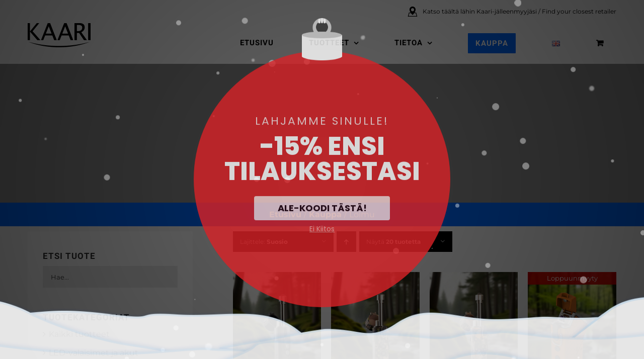

--- FILE ---
content_type: text/html; charset=UTF-8
request_url: https://kaarilighters.com/tuote-avainsana/loimu/
body_size: 22181
content:
<!DOCTYPE html>
<html class="avada-html-layout-wide avada-html-header-position-top avada-html-is-archive" lang="fi">
<head>
	<meta http-equiv="X-UA-Compatible" content="IE=edge" />
	<meta http-equiv="Content-Type" content="text/html; charset=utf-8"/>
	<meta name="viewport" content="width=device-width, initial-scale=1" />
	<meta name='robots' content='index, follow, max-image-preview:large, max-snippet:-1, max-video-preview:-1' />
	<style>img:is([sizes="auto" i], [sizes^="auto," i]) { contain-intrinsic-size: 3000px 1500px }</style>
	
<!-- Google Tag Manager by PYS -->
    <script data-cfasync="false" data-pagespeed-no-defer>
	    window.dataLayerPYS = window.dataLayerPYS || [];
	</script>
<!-- End Google Tag Manager by PYS -->
<!-- Google Tag Manager by PYS -->
<script data-cfasync="false" data-pagespeed-no-defer>
	var pys_datalayer_name = "dataLayer";
	window.dataLayer = window.dataLayer || [];</script> 
<!-- End Google Tag Manager by PYS --><link rel="alternate" href="https://kaarilighters.com/tuote-avainsana/loimu/" hreflang="fi" />
<link rel="alternate" href="https://kaarilighters.com/en/tuote-avainsana/loimu-en/" hreflang="en" />

<!-- Google Tag Manager for WordPress by gtm4wp.com -->
<script data-cfasync="false" data-pagespeed-no-defer>
	var gtm4wp_datalayer_name = "dataLayer";
	var dataLayer = dataLayer || [];
</script>
<!-- End Google Tag Manager for WordPress by gtm4wp.com -->
	<!-- This site is optimized with the Yoast SEO plugin v23.9 - https://yoast.com/wordpress/plugins/seo/ -->
	<title>Loimu Archives - KAARI Plasmasytytin</title>
	<link rel="canonical" href="https://kaarilighters.com/tuote-avainsana/loimu/" />
	<meta property="og:locale" content="fi_FI" />
	<meta property="og:locale:alternate" content="en_US" />
	<meta property="og:type" content="article" />
	<meta property="og:title" content="Loimu Archives - KAARI Plasmasytytin" />
	<meta property="og:url" content="https://kaarilighters.com/tuote-avainsana/loimu/" />
	<meta property="og:site_name" content="KAARI Plasmasytytin" />
	<meta property="og:image" content="https://kaarilighters.com/wp-content/uploads/2020/05/loimux2_etusivu.jpg" />
	<meta property="og:image:width" content="2048" />
	<meta property="og:image:height" content="1365" />
	<meta property="og:image:type" content="image/jpeg" />
	<meta name="twitter:card" content="summary_large_image" />
	<script type="application/ld+json" class="yoast-schema-graph">{"@context":"https://schema.org","@graph":[{"@type":"CollectionPage","@id":"https://kaarilighters.com/tuote-avainsana/loimu/","url":"https://kaarilighters.com/tuote-avainsana/loimu/","name":"Loimu Archives - KAARI Plasmasytytin","isPartOf":{"@id":"https://kaarilighters.com/#website"},"primaryImageOfPage":{"@id":"https://kaarilighters.com/tuote-avainsana/loimu/#primaryimage"},"image":{"@id":"https://kaarilighters.com/tuote-avainsana/loimu/#primaryimage"},"thumbnailUrl":"https://kaarilighters.com/wp-content/uploads/2019/05/loimux2-main-photoroom.jpg","breadcrumb":{"@id":"https://kaarilighters.com/tuote-avainsana/loimu/#breadcrumb"},"inLanguage":"fi"},{"@type":"ImageObject","inLanguage":"fi","@id":"https://kaarilighters.com/tuote-avainsana/loimu/#primaryimage","url":"https://kaarilighters.com/wp-content/uploads/2019/05/loimux2-main-photoroom.jpg","contentUrl":"https://kaarilighters.com/wp-content/uploads/2019/05/loimux2-main-photoroom.jpg","width":1512,"height":1512},{"@type":"BreadcrumbList","@id":"https://kaarilighters.com/tuote-avainsana/loimu/#breadcrumb","itemListElement":[{"@type":"ListItem","position":1,"name":"Home","item":"https://kaarilighters.com/"},{"@type":"ListItem","position":2,"name":"Loimu"}]},{"@type":"WebSite","@id":"https://kaarilighters.com/#website","url":"https://kaarilighters.com/","name":"KAARI Plasmasytytin","description":"","potentialAction":[{"@type":"SearchAction","target":{"@type":"EntryPoint","urlTemplate":"https://kaarilighters.com/?s={search_term_string}"},"query-input":{"@type":"PropertyValueSpecification","valueRequired":true,"valueName":"search_term_string"}}],"inLanguage":"fi"}]}</script>
	<!-- / Yoast SEO plugin. -->


<link rel='dns-prefetch' href='//www.googletagmanager.com' />
<link rel="alternate" type="application/rss+xml" title="KAARI Plasmasytytin &raquo; syöte" href="https://kaarilighters.com/feed/" />
<link rel="alternate" type="application/rss+xml" title="KAARI Plasmasytytin &raquo; kommenttien syöte" href="https://kaarilighters.com/comments/feed/" />
					<link rel="shortcut icon" href="https://kaarilighters.com/wp-content/uploads/2020/05/kaari_favikoni_32px.png" type="image/x-icon" />
		
		
					<!-- Android Icon -->
			<link rel="icon" sizes="192x192" href="https://kaarilighters.com/wp-content/uploads/2020/05/kaari_favikoni_57px.png">
		
					<!-- MS Edge Icon -->
			<meta name="msapplication-TileImage" content="https://kaarilighters.com/wp-content/uploads/2020/05/kaari_favikoni_72px.png">
				<link rel="alternate" type="application/rss+xml" title="Syöte: KAARI Plasmasytytin &raquo; Loimu Avainsana" href="https://kaarilighters.com/tuote-avainsana/loimu/feed/" />
		<!-- This site uses the Google Analytics by ExactMetrics plugin v8.2.2 - Using Analytics tracking - https://www.exactmetrics.com/ -->
		<!-- Note: ExactMetrics is not currently configured on this site. The site owner needs to authenticate with Google Analytics in the ExactMetrics settings panel. -->
					<!-- No tracking code set -->
				<!-- / Google Analytics by ExactMetrics -->
		<script type="text/javascript">
/* <![CDATA[ */
window._wpemojiSettings = {"baseUrl":"https:\/\/s.w.org\/images\/core\/emoji\/15.0.3\/72x72\/","ext":".png","svgUrl":"https:\/\/s.w.org\/images\/core\/emoji\/15.0.3\/svg\/","svgExt":".svg","source":{"concatemoji":"https:\/\/kaarilighters.com\/wp-includes\/js\/wp-emoji-release.min.js?ver=6.7.4"}};
/*! This file is auto-generated */
!function(i,n){var o,s,e;function c(e){try{var t={supportTests:e,timestamp:(new Date).valueOf()};sessionStorage.setItem(o,JSON.stringify(t))}catch(e){}}function p(e,t,n){e.clearRect(0,0,e.canvas.width,e.canvas.height),e.fillText(t,0,0);var t=new Uint32Array(e.getImageData(0,0,e.canvas.width,e.canvas.height).data),r=(e.clearRect(0,0,e.canvas.width,e.canvas.height),e.fillText(n,0,0),new Uint32Array(e.getImageData(0,0,e.canvas.width,e.canvas.height).data));return t.every(function(e,t){return e===r[t]})}function u(e,t,n){switch(t){case"flag":return n(e,"\ud83c\udff3\ufe0f\u200d\u26a7\ufe0f","\ud83c\udff3\ufe0f\u200b\u26a7\ufe0f")?!1:!n(e,"\ud83c\uddfa\ud83c\uddf3","\ud83c\uddfa\u200b\ud83c\uddf3")&&!n(e,"\ud83c\udff4\udb40\udc67\udb40\udc62\udb40\udc65\udb40\udc6e\udb40\udc67\udb40\udc7f","\ud83c\udff4\u200b\udb40\udc67\u200b\udb40\udc62\u200b\udb40\udc65\u200b\udb40\udc6e\u200b\udb40\udc67\u200b\udb40\udc7f");case"emoji":return!n(e,"\ud83d\udc26\u200d\u2b1b","\ud83d\udc26\u200b\u2b1b")}return!1}function f(e,t,n){var r="undefined"!=typeof WorkerGlobalScope&&self instanceof WorkerGlobalScope?new OffscreenCanvas(300,150):i.createElement("canvas"),a=r.getContext("2d",{willReadFrequently:!0}),o=(a.textBaseline="top",a.font="600 32px Arial",{});return e.forEach(function(e){o[e]=t(a,e,n)}),o}function t(e){var t=i.createElement("script");t.src=e,t.defer=!0,i.head.appendChild(t)}"undefined"!=typeof Promise&&(o="wpEmojiSettingsSupports",s=["flag","emoji"],n.supports={everything:!0,everythingExceptFlag:!0},e=new Promise(function(e){i.addEventListener("DOMContentLoaded",e,{once:!0})}),new Promise(function(t){var n=function(){try{var e=JSON.parse(sessionStorage.getItem(o));if("object"==typeof e&&"number"==typeof e.timestamp&&(new Date).valueOf()<e.timestamp+604800&&"object"==typeof e.supportTests)return e.supportTests}catch(e){}return null}();if(!n){if("undefined"!=typeof Worker&&"undefined"!=typeof OffscreenCanvas&&"undefined"!=typeof URL&&URL.createObjectURL&&"undefined"!=typeof Blob)try{var e="postMessage("+f.toString()+"("+[JSON.stringify(s),u.toString(),p.toString()].join(",")+"));",r=new Blob([e],{type:"text/javascript"}),a=new Worker(URL.createObjectURL(r),{name:"wpTestEmojiSupports"});return void(a.onmessage=function(e){c(n=e.data),a.terminate(),t(n)})}catch(e){}c(n=f(s,u,p))}t(n)}).then(function(e){for(var t in e)n.supports[t]=e[t],n.supports.everything=n.supports.everything&&n.supports[t],"flag"!==t&&(n.supports.everythingExceptFlag=n.supports.everythingExceptFlag&&n.supports[t]);n.supports.everythingExceptFlag=n.supports.everythingExceptFlag&&!n.supports.flag,n.DOMReady=!1,n.readyCallback=function(){n.DOMReady=!0}}).then(function(){return e}).then(function(){var e;n.supports.everything||(n.readyCallback(),(e=n.source||{}).concatemoji?t(e.concatemoji):e.wpemoji&&e.twemoji&&(t(e.twemoji),t(e.wpemoji)))}))}((window,document),window._wpemojiSettings);
/* ]]> */
</script>
<style id='wp-emoji-styles-inline-css' type='text/css'>

	img.wp-smiley, img.emoji {
		display: inline !important;
		border: none !important;
		box-shadow: none !important;
		height: 1em !important;
		width: 1em !important;
		margin: 0 0.07em !important;
		vertical-align: -0.1em !important;
		background: none !important;
		padding: 0 !important;
	}
</style>
<link rel='stylesheet' id='powertip-css' href='https://kaarilighters.com/wp-content/plugins/devvn-image-hotspot/frontend/css/jquery.powertip.min.css?ver=1.2.0' type='text/css' media='all' />
<link rel='stylesheet' id='maps-points-css' href='https://kaarilighters.com/wp-content/plugins/devvn-image-hotspot/frontend/css/maps_points.css?ver=1.2.8' type='text/css' media='all' />
<style id='woocommerce-inline-inline-css' type='text/css'>
.woocommerce form .form-row .required { visibility: visible; }
</style>
<link rel='stylesheet' id='dashicons-css' href='https://kaarilighters.com/wp-includes/css/dashicons.min.css?ver=6.7.4' type='text/css' media='all' />
<link rel='stylesheet' id='fusion-dynamic-css-css' href='https://kaarilighters.com/wp-content/uploads/fusion-styles/0abbffb1054bd5a1c3b405c7a78906a3.min.css?ver=3.11.11' type='text/css' media='all' />
<script type="text/javascript" id="woocommerce-google-analytics-integration-gtag-js-after">
/* <![CDATA[ */
/* Google Analytics for WooCommerce (gtag.js) */
					window.dataLayer = window.dataLayer || [];
					function gtag(){dataLayerPYS.push(arguments);}
					// Set up default consent state.
					for ( const mode of [{"analytics_storage":"denied","ad_storage":"denied","ad_user_data":"denied","ad_personalization":"denied","region":["AT","BE","BG","HR","CY","CZ","DK","EE","FI","FR","DE","GR","HU","IS","IE","IT","LV","LI","LT","LU","MT","NL","NO","PL","PT","RO","SK","SI","ES","SE","GB","CH"]}] || [] ) {
						gtag( "consent", "default", { "wait_for_update": 500, ...mode } );
					}
					gtag("js", new Date());
					gtag("set", "developer_id.dOGY3NW", true);
					gtag("config", "UA-132900864-1", {"track_404":true,"allow_google_signals":false,"logged_in":false,"linker":{"domains":[],"allow_incoming":false},"custom_map":{"dimension1":"logged_in"}});
/* ]]> */
</script>
<script type="text/javascript" src="https://kaarilighters.com/wp-includes/js/jquery/jquery.min.js?ver=3.7.1" id="jquery-core-js"></script>
<script type="text/javascript" src="https://kaarilighters.com/wp-includes/js/jquery/jquery-migrate.min.js?ver=3.4.1" id="jquery-migrate-js"></script>
<script type="text/javascript" src="https://kaarilighters.com/wp-content/plugins/woocommerce/assets/js/jquery-blockui/jquery.blockUI.min.js?ver=2.7.0-wc.9.4.4" id="jquery-blockui-js" defer="defer" data-wp-strategy="defer"></script>
<script type="text/javascript" src="https://kaarilighters.com/wp-content/plugins/woocommerce/assets/js/js-cookie/js.cookie.min.js?ver=2.1.4-wc.9.4.4" id="js-cookie-js" defer="defer" data-wp-strategy="defer"></script>
<script type="text/javascript" id="woocommerce-js-extra">
/* <![CDATA[ */
var woocommerce_params = {"ajax_url":"\/wp-admin\/admin-ajax.php","wc_ajax_url":"\/?wc-ajax=%%endpoint%%"};
/* ]]> */
</script>
<script type="text/javascript" src="https://kaarilighters.com/wp-content/plugins/woocommerce/assets/js/frontend/woocommerce.min.js?ver=9.4.4" id="woocommerce-js" defer="defer" data-wp-strategy="defer"></script>
<script type="text/javascript" id="wpgmza_data-js-extra">
/* <![CDATA[ */
var wpgmza_google_api_status = {"message":"Enqueued","code":"ENQUEUED"};
/* ]]> */
</script>
<script type="text/javascript" src="https://kaarilighters.com/wp-content/plugins/wp-google-maps/wpgmza_data.js?ver=6.7.4" id="wpgmza_data-js"></script>
<link rel="https://api.w.org/" href="https://kaarilighters.com/wp-json/" /><link rel="alternate" title="JSON" type="application/json" href="https://kaarilighters.com/wp-json/wp/v2/product_tag/25" /><link rel="EditURI" type="application/rsd+xml" title="RSD" href="https://kaarilighters.com/xmlrpc.php?rsd" />
<meta name="generator" content="WordPress 6.7.4" />
<meta name="generator" content="WooCommerce 9.4.4" />
<!-- Starting: WooCommerce Conversion Tracking (https://wordpress.org/plugins/woocommerce-conversion-tracking/) -->
        <script async src="https://www.googletagmanager.com/gtag/js?id=AW-820828901&l=dataLayerPYS"></script>
        <script>
            window.dataLayer = window.dataLayer || [];
            function gtag(){dataLayerPYS.push(arguments)};
            gtag('js', new Date());

            gtag('config', 'AW-820828901');
        </script>
        <!-- End: WooCommerce Conversion Tracking Codes -->

<!-- Google Tag Manager for WordPress by gtm4wp.com -->
<!-- GTM Container placement set to automatic -->
<script data-cfasync="false" data-pagespeed-no-defer>
	var dataLayer_content = {"pagePostType":"product","pagePostType2":"tax-product","pageCategory":[]};
	dataLayer.push( dataLayer_content );
</script>
<script data-cfasync="false">
(function(w,d,s,l,i){w[l]=w[l]||[];w[l].push({'gtm.start':
new Date().getTime(),event:'gtm.js'});var f=d.getElementsByTagName(s)[0],
j=d.createElement(s),dl=l!='dataLayer'?'&l='+l:'';j.async=true;j.src=
'//www.googletagmanager.com/gtm.js?id='+i+dl;f.parentNode.insertBefore(j,f);
})(window,document,'script','dataLayer','GTM-N9P7M9S');
</script>
<!-- End Google Tag Manager for WordPress by gtm4wp.com -->            <style type="text/css">
                .provider-group {
                    background-color: #ebebeb !important;
                    color: #515151 !important;
                }
                .provider-group.selected {
                    background-color: #33798d !important;
                    color: #ffffff !important;
                }
                .provider-group.selected div {
                    color: #ffffff !important;
                }
                .provider-group:hover {
                    background-color: #d0d0d0 !important;
                    color: #515151 !important;
                }
                .provider-group.selected:hover {
                    background-color: #33798d !important;
                    color: #ffffff !important;
                }
                .woocommerce-checkout #payment .op-payment-service-woocommerce-payment-fields--list-item--input:checked+.op-payment-service-woocommerce-payment-fields--list-item--wrapper, .woocommerce-checkout #payment .op-payment-service-woocommerce-payment-fields--list-item:hover .op-payment-service-woocommerce-payment-fields--list-item--wrapper {                    
                    border: 2px solid #33798d !important;
                }
                .woocommerce-checkout #payment ul.payment_methods li.op-payment-service-woocommerce-payment-fields--list-item .op-payment-service-woocommerce-payment-fields--list-item--wrapper:hover {
                    border: 2px solid #5399ad !important;
                }
            </style>
        <style type="text/css" id="css-fb-visibility">@media screen and (max-width: 640px){.fusion-no-small-visibility{display:none !important;}body .sm-text-align-center{text-align:center !important;}body .sm-text-align-left{text-align:left !important;}body .sm-text-align-right{text-align:right !important;}body .sm-flex-align-center{justify-content:center !important;}body .sm-flex-align-flex-start{justify-content:flex-start !important;}body .sm-flex-align-flex-end{justify-content:flex-end !important;}body .sm-mx-auto{margin-left:auto !important;margin-right:auto !important;}body .sm-ml-auto{margin-left:auto !important;}body .sm-mr-auto{margin-right:auto !important;}body .fusion-absolute-position-small{position:absolute;top:auto;width:100%;}.awb-sticky.awb-sticky-small{ position: sticky; top: var(--awb-sticky-offset,0); }}@media screen and (min-width: 641px) and (max-width: 1024px){.fusion-no-medium-visibility{display:none !important;}body .md-text-align-center{text-align:center !important;}body .md-text-align-left{text-align:left !important;}body .md-text-align-right{text-align:right !important;}body .md-flex-align-center{justify-content:center !important;}body .md-flex-align-flex-start{justify-content:flex-start !important;}body .md-flex-align-flex-end{justify-content:flex-end !important;}body .md-mx-auto{margin-left:auto !important;margin-right:auto !important;}body .md-ml-auto{margin-left:auto !important;}body .md-mr-auto{margin-right:auto !important;}body .fusion-absolute-position-medium{position:absolute;top:auto;width:100%;}.awb-sticky.awb-sticky-medium{ position: sticky; top: var(--awb-sticky-offset,0); }}@media screen and (min-width: 1025px){.fusion-no-large-visibility{display:none !important;}body .lg-text-align-center{text-align:center !important;}body .lg-text-align-left{text-align:left !important;}body .lg-text-align-right{text-align:right !important;}body .lg-flex-align-center{justify-content:center !important;}body .lg-flex-align-flex-start{justify-content:flex-start !important;}body .lg-flex-align-flex-end{justify-content:flex-end !important;}body .lg-mx-auto{margin-left:auto !important;margin-right:auto !important;}body .lg-ml-auto{margin-left:auto !important;}body .lg-mr-auto{margin-right:auto !important;}body .fusion-absolute-position-large{position:absolute;top:auto;width:100%;}.awb-sticky.awb-sticky-large{ position: sticky; top: var(--awb-sticky-offset,0); }}</style>	<noscript><style>.woocommerce-product-gallery{ opacity: 1 !important; }</style></noscript>
	<style type="text/css">.recentcomments a{display:inline !important;padding:0 !important;margin:0 !important;}</style><meta name="generator" content="Powered by Slider Revolution 6.7.21 - responsive, Mobile-Friendly Slider Plugin for WordPress with comfortable drag and drop interface." />
<style class='wp-fonts-local' type='text/css'>
@font-face{font-family:Inter;font-style:normal;font-weight:300 900;font-display:fallback;src:url('https://kaarilighters.com/wp-content/plugins/woocommerce/assets/fonts/Inter-VariableFont_slnt,wght.woff2') format('woff2');font-stretch:normal;}
@font-face{font-family:Cardo;font-style:normal;font-weight:400;font-display:fallback;src:url('https://kaarilighters.com/wp-content/plugins/woocommerce/assets/fonts/cardo_normal_400.woff2') format('woff2');}
</style>
<script>function setREVStartSize(e){
			//window.requestAnimationFrame(function() {
				window.RSIW = window.RSIW===undefined ? window.innerWidth : window.RSIW;
				window.RSIH = window.RSIH===undefined ? window.innerHeight : window.RSIH;
				try {
					var pw = document.getElementById(e.c).parentNode.offsetWidth,
						newh;
					pw = pw===0 || isNaN(pw) || (e.l=="fullwidth" || e.layout=="fullwidth") ? window.RSIW : pw;
					e.tabw = e.tabw===undefined ? 0 : parseInt(e.tabw);
					e.thumbw = e.thumbw===undefined ? 0 : parseInt(e.thumbw);
					e.tabh = e.tabh===undefined ? 0 : parseInt(e.tabh);
					e.thumbh = e.thumbh===undefined ? 0 : parseInt(e.thumbh);
					e.tabhide = e.tabhide===undefined ? 0 : parseInt(e.tabhide);
					e.thumbhide = e.thumbhide===undefined ? 0 : parseInt(e.thumbhide);
					e.mh = e.mh===undefined || e.mh=="" || e.mh==="auto" ? 0 : parseInt(e.mh,0);
					if(e.layout==="fullscreen" || e.l==="fullscreen")
						newh = Math.max(e.mh,window.RSIH);
					else{
						e.gw = Array.isArray(e.gw) ? e.gw : [e.gw];
						for (var i in e.rl) if (e.gw[i]===undefined || e.gw[i]===0) e.gw[i] = e.gw[i-1];
						e.gh = e.el===undefined || e.el==="" || (Array.isArray(e.el) && e.el.length==0)? e.gh : e.el;
						e.gh = Array.isArray(e.gh) ? e.gh : [e.gh];
						for (var i in e.rl) if (e.gh[i]===undefined || e.gh[i]===0) e.gh[i] = e.gh[i-1];
											
						var nl = new Array(e.rl.length),
							ix = 0,
							sl;
						e.tabw = e.tabhide>=pw ? 0 : e.tabw;
						e.thumbw = e.thumbhide>=pw ? 0 : e.thumbw;
						e.tabh = e.tabhide>=pw ? 0 : e.tabh;
						e.thumbh = e.thumbhide>=pw ? 0 : e.thumbh;
						for (var i in e.rl) nl[i] = e.rl[i]<window.RSIW ? 0 : e.rl[i];
						sl = nl[0];
						for (var i in nl) if (sl>nl[i] && nl[i]>0) { sl = nl[i]; ix=i;}
						var m = pw>(e.gw[ix]+e.tabw+e.thumbw) ? 1 : (pw-(e.tabw+e.thumbw)) / (e.gw[ix]);
						newh =  (e.gh[ix] * m) + (e.tabh + e.thumbh);
					}
					var el = document.getElementById(e.c);
					if (el!==null && el) el.style.height = newh+"px";
					el = document.getElementById(e.c+"_wrapper");
					if (el!==null && el) {
						el.style.height = newh+"px";
						el.style.display = "block";
					}
				} catch(e){
					console.log("Failure at Presize of Slider:" + e)
				}
			//});
		  };</script>
		<script type="text/javascript">
			var doc = document.documentElement;
			doc.setAttribute( 'data-useragent', navigator.userAgent );
		</script>
		<style type="text/css" id="fusion-builder-template-page_title_bar-css">.otsikko-tausta {
background-position: 50% 35% !important;
background-blend-mode: overlay;
    background-color: rgba(0, 0, 0, 0.25);
}

.fusion-breadcrumbs.fusion-breadcrumbs-1 a {
font-weight: 700 !important;
}

.avada-page-titlebar-wrapper .fusion-page-title-bar.fusion-tb-page-title-bar p {
display: none;
}

#main {
padding-top: 10px !important;
}</style><style type="text/css" id="fusion-builder-template-footer-css">'@media only screen and (min-width: 801px) {
.ikonilaatikko .fusion-column-wrapper{
    padding-right: 8% !important;
    margin-right: 8% !important;
    border-right: 1px solid;
}
}

@media only screen and (min-width: 801px) {
.ikonilaatikko-viimeinen .fusion-column-wrapper{
    padding-right: 8% !important;
}
}


.connect p {
display: none;
}

.connect li {
padding: 3px 10px 3px 0px !important;
}

.connect li:first-child {
padding-top: 0px !important;
}</style><!-- Adform Tracking Code BEGIN -->
<script type="text/javascript">
    window._adftrack = Array.isArray(window._adftrack) ? window._adftrack : (window._adftrack ? [window._adftrack] : []);
    window._adftrack.push({
        pm: 2113205,
        divider: encodeURIComponent('|'),
        pagename: encodeURIComponent('WebsiteName|SectionName|SubSection|PageName')
    });
    (function () { var s = document.createElement('script'); s.type = 'text/javascript'; s.async = true; s.src = 'https://track.adform.net/serving/scripts/trackpoint/async/'; var x = document.getElementsByTagName('script')[0]; x.parentNode.insertBefore(s, x); })();

</script>
<noscript>
    <p style="margin:0;padding:0;border:0;">
        <img src="https://track.adform.net/Serving/TrackPoint/?pm=2113205&ADFPageName=WebsiteName|SectionName|SubSection|PageName&ADFdivider=|" width="1" height="1" alt="" />
    </p>
</noscript>
<!-- Adform Tracking Code END -->
	<meta name="facebook-domain-verification" content="uozqvauh8awwv9cfjez2ohzc7ysffq" /></head>

<body data-rsssl=1 class="archive tax-product_tag term-loimu term-25 theme-Avada woocommerce woocommerce-page woocommerce-no-js has-sidebar fusion-image-hovers fusion-pagination-sizing fusion-button_type-flat fusion-button_span-no fusion-button_gradient-linear avada-image-rollover-circle-yes avada-image-rollover-yes avada-image-rollover-direction-center_horiz fusion-body ltr no-tablet-sticky-header no-mobile-sticky-header no-mobile-slidingbar fusion-disable-outline fusion-sub-menu-fade mobile-logo-pos-left layout-wide-mode avada-has-boxed-modal-shadow-none layout-scroll-offset-full avada-has-zero-margin-offset-top fusion-top-header menu-text-align-left fusion-woo-product-design-clean fusion-woo-shop-page-columns-4 fusion-woo-related-columns-4 fusion-woo-archive-page-columns-4 avada-has-woo-gallery-disabled woo-sale-badge-circle woo-outofstock-badge-top_bar mobile-menu-design-modern fusion-hide-pagination-text fusion-header-layout-v3 avada-responsive avada-footer-fx-none avada-menu-highlight-style-bar fusion-search-form-classic fusion-main-menu-search-overlay fusion-avatar-square avada-sticky-shrinkage avada-dropdown-styles avada-blog-layout-large avada-blog-archive-layout-grid avada-header-shadow-no avada-menu-icon-position-top avada-has-mainmenu-dropdown-divider avada-has-pagetitle-100-width avada-has-pagetitle-bg-full avada-has-titlebar-hide avada-header-border-color-full-transparent avada-has-transparent-timeline_color avada-has-pagination-padding avada-flyout-menu-direction-fade avada-ec-views-v1" data-awb-post-id="1172">
	
<!-- GTM Container placement set to automatic -->
<!-- Google Tag Manager (noscript) -->
				<noscript><iframe src="https://www.googletagmanager.com/ns.html?id=GTM-N9P7M9S" height="0" width="0" style="display:none;visibility:hidden" aria-hidden="true"></iframe></noscript>
<!-- End Google Tag Manager (noscript) -->	<a class="skip-link screen-reader-text" href="#content">Skip to content</a>

	<div id="boxed-wrapper">
		
		<div id="wrapper" class="fusion-wrapper">
			<div id="home" style="position:relative;top:-1px;"></div>
							
					
			<header class="fusion-header-wrapper">
				<div class="fusion-header-v3 fusion-logo-alignment fusion-logo-left fusion-sticky-menu-1 fusion-sticky-logo- fusion-mobile-logo-  fusion-mobile-menu-design-modern">
					
<div class="fusion-secondary-header">
	<div class="fusion-row">
							<div class="fusion-alignright">
				<div class="fusion-contact-info"><span class="fusion-contact-info-phone-number"><a href="/jalleenmyyjat"><img src="/wp-content/uploads/2020/05/pin-201.png" style="margin-right:10px;vertical-align:middle;"/><span style="vertical-align:middle;">Katso täältä lähin Kaari-jälleenmyyjäsi / Find your closest retailer</span></a></span></div>			</div>
			</div>
</div>
<div class="fusion-header-sticky-height"></div>
<div class="fusion-header">
	<div class="fusion-row">
					<div class="fusion-logo" data-margin-top="0px" data-margin-bottom="15px" data-margin-left="0px" data-margin-right="0px">
			<a class="fusion-logo-link"  href="https://kaarilighters.com/" >

						<!-- standard logo -->
			<img src="https://kaarilighters.com/wp-content/uploads/2020/05/kaari_logo_black_v2-12521-1.png" srcset="https://kaarilighters.com/wp-content/uploads/2020/05/kaari_logo_black_v2-12521-1.png 1x, https://kaarilighters.com/wp-content/uploads/2020/05/kaarilogo_96px3.png 2x" width="125" height="48" style="max-height:48px;height:auto;" alt="KAARI Plasmasytytin Logo" data-retina_logo_url="https://kaarilighters.com/wp-content/uploads/2020/05/kaarilogo_96px3.png" class="fusion-standard-logo" />

			
					</a>
		</div>		<nav class="fusion-main-menu" aria-label="Main Menu"><div class="fusion-overlay-search">		<form role="search" class="searchform fusion-search-form  fusion-search-form-classic" method="get" action="https://kaarilighters.com/">
			<div class="fusion-search-form-content">

				
				<div class="fusion-search-field search-field">
					<label><span class="screen-reader-text">Etsi ...</span>
													<input type="search" value="" name="s" class="s" placeholder="Hae..." required aria-required="true" aria-label="Hae..."/>
											</label>
				</div>
				<div class="fusion-search-button search-button">
					<input type="submit" class="fusion-search-submit searchsubmit" aria-label="Haku" value="&#xf002;" />
									</div>

				
			</div>


			
		</form>
		<div class="fusion-search-spacer"></div><a href="#" role="button" aria-label="Close Search" class="fusion-close-search"></a></div><ul id="menu-mobiili" class="fusion-menu"><li  id="menu-item-20797"  class="menu-item menu-item-type-post_type menu-item-object-page menu-item-home menu-item-20797"  data-item-id="20797"><a  href="https://kaarilighters.com/" class="fusion-bar-highlight"><span class="menu-text">Etusivu</span></a></li><li  id="menu-item-12555"  class="menu-item menu-item-type-custom menu-item-object-custom menu-item-has-children menu-item-12555 fusion-dropdown-menu"  data-item-id="12555"><a  href="#" class="fusion-bar-highlight"><span class="menu-text">Tuotteet</span> <span class="fusion-caret"><i class="fusion-dropdown-indicator" aria-hidden="true"></i></span></a><ul class="sub-menu"><li  id="menu-item-12557"  class="menu-item menu-item-type-custom menu-item-object-custom menu-item-has-children menu-item-12557 fusion-dropdown-submenu" ><a  href="https://kaarilighters.com/kauppa/" class="fusion-bar-highlight"><span>Plasmasytyttimet</span> <span class="fusion-caret"><i class="fusion-dropdown-indicator" aria-hidden="true"></i></span></a><ul class="sub-menu"><li  id="menu-item-12569"  class="menu-item menu-item-type-post_type menu-item-object-page menu-item-12569" ><a  href="https://kaarilighters.com/loimu-x2/" class="fusion-bar-highlight"><span>Loimu X2</span></a></li><li  id="menu-item-12570"  class="menu-item menu-item-type-post_type menu-item-object-page menu-item-12570" ><a  href="https://kaarilighters.com/roihu-x2/" class="fusion-bar-highlight"><span>Roihu X2</span></a></li><li  id="menu-item-12571"  class="menu-item menu-item-type-post_type menu-item-object-page menu-item-12571" ><a  href="https://kaarilighters.com/tuikku-2/" class="fusion-bar-highlight"><span>Tuikku</span></a></li><li  id="menu-item-21700"  class="menu-item menu-item-type-post_type menu-item-object-page menu-item-21700" ><a  href="https://kaarilighters.com/soihtuled/" class="fusion-bar-highlight"><span>Soihtu Led</span></a></li><li  id="menu-item-12572"  class="menu-item menu-item-type-post_type menu-item-object-page menu-item-12572" ><a  href="https://kaarilighters.com/loimu-xpower/" class="fusion-bar-highlight"><span>Loimu XPower</span></a></li></ul></li><li  id="menu-item-12558"  class="menu-item menu-item-type-custom menu-item-object-custom menu-item-has-children menu-item-12558 fusion-dropdown-submenu" ><a  href="/tuote-osasto/led-valaisimet-akut/led-valaisimet/" class="fusion-bar-highlight"><span>LED-valaisimet</span> <span class="fusion-caret"><i class="fusion-dropdown-indicator" aria-hidden="true"></i></span></a><ul class="sub-menu"><li  id="menu-item-12575"  class="menu-item menu-item-type-post_type menu-item-object-page menu-item-12575" ><a  href="https://kaarilighters.com/saihke/" class="fusion-bar-highlight"><span>Säihke</span></a></li><li  id="menu-item-12573"  class="menu-item menu-item-type-post_type menu-item-object-page menu-item-12573" ><a  href="https://kaarilighters.com/hohde/" class="fusion-bar-highlight"><span>Hohde</span></a></li><li  id="menu-item-12574"  class="menu-item menu-item-type-post_type menu-item-object-page menu-item-12574" ><a  href="https://kaarilighters.com/loiste/" class="fusion-bar-highlight"><span>Loiste</span></a></li></ul></li><li  id="menu-item-12559"  class="menu-item menu-item-type-custom menu-item-object-custom menu-item-has-children menu-item-12559 fusion-dropdown-submenu" ><a  href="/tuote-osasto/led-valaisimet-akut/akut/" class="fusion-bar-highlight"><span>Tarvikkeet</span> <span class="fusion-caret"><i class="fusion-dropdown-indicator" aria-hidden="true"></i></span></a><ul class="sub-menu"><li  id="menu-item-12576"  class="menu-item menu-item-type-custom menu-item-object-custom menu-item-12576" ><a  href="/tuote-osasto/led-valaisimet-akut/akut/" class="fusion-bar-highlight"><span>Akut</span></a></li></ul></li><li  id="menu-item-12560"  class="menu-item menu-item-type-custom menu-item-object-custom menu-item-12560 fusion-dropdown-submenu" ><a  href="/tuote-osasto/kaikki-tuotteet/" class="fusion-bar-highlight"><span>Selaa kaikkia tuotteita</span></a></li></ul></li><li  id="menu-item-12556"  class="menu-item menu-item-type-custom menu-item-object-custom menu-item-has-children menu-item-12556 fusion-dropdown-menu"  data-item-id="12556"><a  href="#" class="fusion-bar-highlight"><span class="menu-text">Tietoa</span> <span class="fusion-caret"><i class="fusion-dropdown-indicator" aria-hidden="true"></i></span></a><ul class="sub-menu"><li  id="menu-item-12563"  class="menu-item menu-item-type-post_type menu-item-object-page menu-item-12563 fusion-dropdown-submenu" ><a  href="https://kaarilighters.com/kaaren-tarina/" class="fusion-bar-highlight"><span>Kaaren tarina</span></a></li><li  id="menu-item-12565"  class="menu-item menu-item-type-post_type menu-item-object-page menu-item-12565 fusion-dropdown-submenu" ><a  href="https://kaarilighters.com/mika-on-plasmasytytin/" class="fusion-bar-highlight"><span>Mikä on plasmasytytin</span></a></li><li  id="menu-item-12567"  class="menu-item menu-item-type-post_type menu-item-object-page menu-item-12567 fusion-dropdown-submenu" ><a  href="https://kaarilighters.com/usein-kysyttya/" class="fusion-bar-highlight"><span>Usein kysyttyä</span></a></li><li  id="menu-item-12568"  class="menu-item menu-item-type-post_type menu-item-object-page menu-item-12568 fusion-dropdown-submenu" ><a  href="https://kaarilighters.com/yhteystiedot/" class="fusion-bar-highlight"><span>Yhteystiedot</span></a></li><li  id="menu-item-12562"  class="menu-item menu-item-type-post_type menu-item-object-page menu-item-12562 fusion-dropdown-submenu" ><a  href="https://kaarilighters.com/jalleenmyyjat/" class="fusion-bar-highlight"><span>Jälleenmyyjät</span></a></li><li  id="menu-item-12564"  class="menu-item menu-item-type-post_type menu-item-object-page menu-item-12564 fusion-dropdown-submenu" ><a  href="https://kaarilighters.com/yrityslahjat/" class="fusion-bar-highlight"><span>Yrityslahjat</span></a></li><li  id="menu-item-12566"  class="menu-item menu-item-type-post_type menu-item-object-page menu-item-12566 fusion-dropdown-submenu" ><a  href="https://kaarilighters.com/toimitusehdot/" class="fusion-bar-highlight"><span>Toimitusehdot</span></a></li></ul></li><li  id="menu-item-12561"  class="menu-item menu-item-type-post_type menu-item-object-page menu-item-12561"  data-item-id="12561"><a  href="https://kaarilighters.com/kauppa/" class="fusion-bar-highlight"><span class="menu-text">Kauppa</span></a></li><li  id="menu-item-12979-en"  class="lang-item lang-item-78 lang-item-en lang-item-first menu-item menu-item-type-custom menu-item-object-custom menu-item-12979-en"  data-classes="lang-item" data-item-id="12979-en"><a  href="https://kaarilighters.com/en/tuote-avainsana/loimu-en/" class="fusion-bar-highlight" hreflang="en-US" lang="en-US"><span class="menu-text"><img src="[data-uri]" alt="EN" width="16" height="11" style="width: 16px; height: 11px;" /></span></a></li><li class="fusion-custom-menu-item fusion-menu-cart fusion-main-menu-cart fusion-widget-cart-counter"><a class="fusion-main-menu-icon fusion-bar-highlight" href="https://kaarilighters.com/ostoskori/"><span class="menu-text" aria-label="Tarkastele ostoskoria"></span></a></li></ul></nav><nav class="fusion-main-menu fusion-sticky-menu" aria-label="Main Menu Sticky"><div class="fusion-overlay-search">		<form role="search" class="searchform fusion-search-form  fusion-search-form-classic" method="get" action="https://kaarilighters.com/">
			<div class="fusion-search-form-content">

				
				<div class="fusion-search-field search-field">
					<label><span class="screen-reader-text">Etsi ...</span>
													<input type="search" value="" name="s" class="s" placeholder="Hae..." required aria-required="true" aria-label="Hae..."/>
											</label>
				</div>
				<div class="fusion-search-button search-button">
					<input type="submit" class="fusion-search-submit searchsubmit" aria-label="Haku" value="&#xf002;" />
									</div>

				
			</div>


			
		</form>
		<div class="fusion-search-spacer"></div><a href="#" role="button" aria-label="Close Search" class="fusion-close-search"></a></div><ul id="menu-mobiili-1" class="fusion-menu"><li   class="menu-item menu-item-type-post_type menu-item-object-page menu-item-home menu-item-20797"  data-item-id="20797"><a  href="https://kaarilighters.com/" class="fusion-bar-highlight"><span class="menu-text">Etusivu</span></a></li><li   class="menu-item menu-item-type-custom menu-item-object-custom menu-item-has-children menu-item-12555 fusion-dropdown-menu"  data-item-id="12555"><a  href="#" class="fusion-bar-highlight"><span class="menu-text">Tuotteet</span> <span class="fusion-caret"><i class="fusion-dropdown-indicator" aria-hidden="true"></i></span></a><ul class="sub-menu"><li   class="menu-item menu-item-type-custom menu-item-object-custom menu-item-has-children menu-item-12557 fusion-dropdown-submenu" ><a  href="https://kaarilighters.com/kauppa/" class="fusion-bar-highlight"><span>Plasmasytyttimet</span> <span class="fusion-caret"><i class="fusion-dropdown-indicator" aria-hidden="true"></i></span></a><ul class="sub-menu"><li   class="menu-item menu-item-type-post_type menu-item-object-page menu-item-12569" ><a  href="https://kaarilighters.com/loimu-x2/" class="fusion-bar-highlight"><span>Loimu X2</span></a></li><li   class="menu-item menu-item-type-post_type menu-item-object-page menu-item-12570" ><a  href="https://kaarilighters.com/roihu-x2/" class="fusion-bar-highlight"><span>Roihu X2</span></a></li><li   class="menu-item menu-item-type-post_type menu-item-object-page menu-item-12571" ><a  href="https://kaarilighters.com/tuikku-2/" class="fusion-bar-highlight"><span>Tuikku</span></a></li><li   class="menu-item menu-item-type-post_type menu-item-object-page menu-item-21700" ><a  href="https://kaarilighters.com/soihtuled/" class="fusion-bar-highlight"><span>Soihtu Led</span></a></li><li   class="menu-item menu-item-type-post_type menu-item-object-page menu-item-12572" ><a  href="https://kaarilighters.com/loimu-xpower/" class="fusion-bar-highlight"><span>Loimu XPower</span></a></li></ul></li><li   class="menu-item menu-item-type-custom menu-item-object-custom menu-item-has-children menu-item-12558 fusion-dropdown-submenu" ><a  href="/tuote-osasto/led-valaisimet-akut/led-valaisimet/" class="fusion-bar-highlight"><span>LED-valaisimet</span> <span class="fusion-caret"><i class="fusion-dropdown-indicator" aria-hidden="true"></i></span></a><ul class="sub-menu"><li   class="menu-item menu-item-type-post_type menu-item-object-page menu-item-12575" ><a  href="https://kaarilighters.com/saihke/" class="fusion-bar-highlight"><span>Säihke</span></a></li><li   class="menu-item menu-item-type-post_type menu-item-object-page menu-item-12573" ><a  href="https://kaarilighters.com/hohde/" class="fusion-bar-highlight"><span>Hohde</span></a></li><li   class="menu-item menu-item-type-post_type menu-item-object-page menu-item-12574" ><a  href="https://kaarilighters.com/loiste/" class="fusion-bar-highlight"><span>Loiste</span></a></li></ul></li><li   class="menu-item menu-item-type-custom menu-item-object-custom menu-item-has-children menu-item-12559 fusion-dropdown-submenu" ><a  href="/tuote-osasto/led-valaisimet-akut/akut/" class="fusion-bar-highlight"><span>Tarvikkeet</span> <span class="fusion-caret"><i class="fusion-dropdown-indicator" aria-hidden="true"></i></span></a><ul class="sub-menu"><li   class="menu-item menu-item-type-custom menu-item-object-custom menu-item-12576" ><a  href="/tuote-osasto/led-valaisimet-akut/akut/" class="fusion-bar-highlight"><span>Akut</span></a></li></ul></li><li   class="menu-item menu-item-type-custom menu-item-object-custom menu-item-12560 fusion-dropdown-submenu" ><a  href="/tuote-osasto/kaikki-tuotteet/" class="fusion-bar-highlight"><span>Selaa kaikkia tuotteita</span></a></li></ul></li><li   class="menu-item menu-item-type-custom menu-item-object-custom menu-item-has-children menu-item-12556 fusion-dropdown-menu"  data-item-id="12556"><a  href="#" class="fusion-bar-highlight"><span class="menu-text">Tietoa</span> <span class="fusion-caret"><i class="fusion-dropdown-indicator" aria-hidden="true"></i></span></a><ul class="sub-menu"><li   class="menu-item menu-item-type-post_type menu-item-object-page menu-item-12563 fusion-dropdown-submenu" ><a  href="https://kaarilighters.com/kaaren-tarina/" class="fusion-bar-highlight"><span>Kaaren tarina</span></a></li><li   class="menu-item menu-item-type-post_type menu-item-object-page menu-item-12565 fusion-dropdown-submenu" ><a  href="https://kaarilighters.com/mika-on-plasmasytytin/" class="fusion-bar-highlight"><span>Mikä on plasmasytytin</span></a></li><li   class="menu-item menu-item-type-post_type menu-item-object-page menu-item-12567 fusion-dropdown-submenu" ><a  href="https://kaarilighters.com/usein-kysyttya/" class="fusion-bar-highlight"><span>Usein kysyttyä</span></a></li><li   class="menu-item menu-item-type-post_type menu-item-object-page menu-item-12568 fusion-dropdown-submenu" ><a  href="https://kaarilighters.com/yhteystiedot/" class="fusion-bar-highlight"><span>Yhteystiedot</span></a></li><li   class="menu-item menu-item-type-post_type menu-item-object-page menu-item-12562 fusion-dropdown-submenu" ><a  href="https://kaarilighters.com/jalleenmyyjat/" class="fusion-bar-highlight"><span>Jälleenmyyjät</span></a></li><li   class="menu-item menu-item-type-post_type menu-item-object-page menu-item-12564 fusion-dropdown-submenu" ><a  href="https://kaarilighters.com/yrityslahjat/" class="fusion-bar-highlight"><span>Yrityslahjat</span></a></li><li   class="menu-item menu-item-type-post_type menu-item-object-page menu-item-12566 fusion-dropdown-submenu" ><a  href="https://kaarilighters.com/toimitusehdot/" class="fusion-bar-highlight"><span>Toimitusehdot</span></a></li></ul></li><li   class="menu-item menu-item-type-post_type menu-item-object-page menu-item-12561"  data-item-id="12561"><a  href="https://kaarilighters.com/kauppa/" class="fusion-bar-highlight"><span class="menu-text">Kauppa</span></a></li><li   class="lang-item lang-item-78 lang-item-en lang-item-first menu-item menu-item-type-custom menu-item-object-custom menu-item-12979-en"  data-classes="lang-item" data-item-id="12979-en"><a  href="https://kaarilighters.com/en/tuote-avainsana/loimu-en/" class="fusion-bar-highlight" hreflang="en-US" lang="en-US"><span class="menu-text"><img src="[data-uri]" alt="EN" width="16" height="11" style="width: 16px; height: 11px;" /></span></a></li><li class="fusion-custom-menu-item fusion-menu-cart fusion-main-menu-cart fusion-widget-cart-counter"><a class="fusion-main-menu-icon fusion-bar-highlight" href="https://kaarilighters.com/ostoskori/"><span class="menu-text" aria-label="Tarkastele ostoskoria"></span></a></li></ul></nav><div class="fusion-mobile-navigation"><ul id="menu-mobiili-2" class="fusion-mobile-menu"><li   class="menu-item menu-item-type-post_type menu-item-object-page menu-item-home menu-item-20797"  data-item-id="20797"><a  href="https://kaarilighters.com/" class="fusion-bar-highlight"><span class="menu-text">Etusivu</span></a></li><li   class="menu-item menu-item-type-custom menu-item-object-custom menu-item-has-children menu-item-12555 fusion-dropdown-menu"  data-item-id="12555"><a  href="#" class="fusion-bar-highlight"><span class="menu-text">Tuotteet</span> <span class="fusion-caret"><i class="fusion-dropdown-indicator" aria-hidden="true"></i></span></a><ul class="sub-menu"><li   class="menu-item menu-item-type-custom menu-item-object-custom menu-item-has-children menu-item-12557 fusion-dropdown-submenu" ><a  href="https://kaarilighters.com/kauppa/" class="fusion-bar-highlight"><span>Plasmasytyttimet</span> <span class="fusion-caret"><i class="fusion-dropdown-indicator" aria-hidden="true"></i></span></a><ul class="sub-menu"><li   class="menu-item menu-item-type-post_type menu-item-object-page menu-item-12569" ><a  href="https://kaarilighters.com/loimu-x2/" class="fusion-bar-highlight"><span>Loimu X2</span></a></li><li   class="menu-item menu-item-type-post_type menu-item-object-page menu-item-12570" ><a  href="https://kaarilighters.com/roihu-x2/" class="fusion-bar-highlight"><span>Roihu X2</span></a></li><li   class="menu-item menu-item-type-post_type menu-item-object-page menu-item-12571" ><a  href="https://kaarilighters.com/tuikku-2/" class="fusion-bar-highlight"><span>Tuikku</span></a></li><li   class="menu-item menu-item-type-post_type menu-item-object-page menu-item-21700" ><a  href="https://kaarilighters.com/soihtuled/" class="fusion-bar-highlight"><span>Soihtu Led</span></a></li><li   class="menu-item menu-item-type-post_type menu-item-object-page menu-item-12572" ><a  href="https://kaarilighters.com/loimu-xpower/" class="fusion-bar-highlight"><span>Loimu XPower</span></a></li></ul></li><li   class="menu-item menu-item-type-custom menu-item-object-custom menu-item-has-children menu-item-12558 fusion-dropdown-submenu" ><a  href="/tuote-osasto/led-valaisimet-akut/led-valaisimet/" class="fusion-bar-highlight"><span>LED-valaisimet</span> <span class="fusion-caret"><i class="fusion-dropdown-indicator" aria-hidden="true"></i></span></a><ul class="sub-menu"><li   class="menu-item menu-item-type-post_type menu-item-object-page menu-item-12575" ><a  href="https://kaarilighters.com/saihke/" class="fusion-bar-highlight"><span>Säihke</span></a></li><li   class="menu-item menu-item-type-post_type menu-item-object-page menu-item-12573" ><a  href="https://kaarilighters.com/hohde/" class="fusion-bar-highlight"><span>Hohde</span></a></li><li   class="menu-item menu-item-type-post_type menu-item-object-page menu-item-12574" ><a  href="https://kaarilighters.com/loiste/" class="fusion-bar-highlight"><span>Loiste</span></a></li></ul></li><li   class="menu-item menu-item-type-custom menu-item-object-custom menu-item-has-children menu-item-12559 fusion-dropdown-submenu" ><a  href="/tuote-osasto/led-valaisimet-akut/akut/" class="fusion-bar-highlight"><span>Tarvikkeet</span> <span class="fusion-caret"><i class="fusion-dropdown-indicator" aria-hidden="true"></i></span></a><ul class="sub-menu"><li   class="menu-item menu-item-type-custom menu-item-object-custom menu-item-12576" ><a  href="/tuote-osasto/led-valaisimet-akut/akut/" class="fusion-bar-highlight"><span>Akut</span></a></li></ul></li><li   class="menu-item menu-item-type-custom menu-item-object-custom menu-item-12560 fusion-dropdown-submenu" ><a  href="/tuote-osasto/kaikki-tuotteet/" class="fusion-bar-highlight"><span>Selaa kaikkia tuotteita</span></a></li></ul></li><li   class="menu-item menu-item-type-custom menu-item-object-custom menu-item-has-children menu-item-12556 fusion-dropdown-menu"  data-item-id="12556"><a  href="#" class="fusion-bar-highlight"><span class="menu-text">Tietoa</span> <span class="fusion-caret"><i class="fusion-dropdown-indicator" aria-hidden="true"></i></span></a><ul class="sub-menu"><li   class="menu-item menu-item-type-post_type menu-item-object-page menu-item-12563 fusion-dropdown-submenu" ><a  href="https://kaarilighters.com/kaaren-tarina/" class="fusion-bar-highlight"><span>Kaaren tarina</span></a></li><li   class="menu-item menu-item-type-post_type menu-item-object-page menu-item-12565 fusion-dropdown-submenu" ><a  href="https://kaarilighters.com/mika-on-plasmasytytin/" class="fusion-bar-highlight"><span>Mikä on plasmasytytin</span></a></li><li   class="menu-item menu-item-type-post_type menu-item-object-page menu-item-12567 fusion-dropdown-submenu" ><a  href="https://kaarilighters.com/usein-kysyttya/" class="fusion-bar-highlight"><span>Usein kysyttyä</span></a></li><li   class="menu-item menu-item-type-post_type menu-item-object-page menu-item-12568 fusion-dropdown-submenu" ><a  href="https://kaarilighters.com/yhteystiedot/" class="fusion-bar-highlight"><span>Yhteystiedot</span></a></li><li   class="menu-item menu-item-type-post_type menu-item-object-page menu-item-12562 fusion-dropdown-submenu" ><a  href="https://kaarilighters.com/jalleenmyyjat/" class="fusion-bar-highlight"><span>Jälleenmyyjät</span></a></li><li   class="menu-item menu-item-type-post_type menu-item-object-page menu-item-12564 fusion-dropdown-submenu" ><a  href="https://kaarilighters.com/yrityslahjat/" class="fusion-bar-highlight"><span>Yrityslahjat</span></a></li><li   class="menu-item menu-item-type-post_type menu-item-object-page menu-item-12566 fusion-dropdown-submenu" ><a  href="https://kaarilighters.com/toimitusehdot/" class="fusion-bar-highlight"><span>Toimitusehdot</span></a></li></ul></li><li   class="menu-item menu-item-type-post_type menu-item-object-page menu-item-12561"  data-item-id="12561"><a  href="https://kaarilighters.com/kauppa/" class="fusion-bar-highlight"><span class="menu-text">Kauppa</span></a></li><li   class="lang-item lang-item-78 lang-item-en lang-item-first menu-item menu-item-type-custom menu-item-object-custom menu-item-12979-en"  data-classes="lang-item" data-item-id="12979-en"><a  href="https://kaarilighters.com/en/tuote-avainsana/loimu-en/" class="fusion-bar-highlight" hreflang="en-US" lang="en-US"><span class="menu-text"><img src="[data-uri]" alt="EN" width="16" height="11" style="width: 16px; height: 11px;" /></span></a></li></ul></div>	<div class="fusion-mobile-menu-icons">
							<a href="#" class="fusion-icon awb-icon-bars" aria-label="Toggle mobile menu" aria-expanded="false"></a>
		
		
		
					<a href="https://kaarilighters.com/ostoskori/" class="fusion-icon awb-icon-shopping-cart"  aria-label="Toggle mobile cart"></a>
			</div>

<nav class="fusion-mobile-nav-holder fusion-mobile-menu-text-align-left fusion-mobile-menu-indicator-hide" aria-label="Main Menu Mobile"></nav>

	<nav class="fusion-mobile-nav-holder fusion-mobile-menu-text-align-left fusion-mobile-menu-indicator-hide fusion-mobile-sticky-nav-holder" aria-label="Main Menu Mobile Sticky"></nav>
					</div>
</div>
				</div>
				<div class="fusion-clearfix"></div>
			</header>
								
							<div id="sliders-container" class="fusion-slider-visibility">
					</div>
				
					
							
			<section class="fusion-page-title-bar fusion-tb-page-title-bar"><div class="fusion-fullwidth fullwidth-box fusion-builder-row-1 video-background valkoinen-teksti otsikko-tausta nonhundred-percent-fullwidth non-hundred-percent-height-scrolling" style="--awb-background-blend-mode:overlay;--awb-border-radius-top-left:0px;--awb-border-radius-top-right:0px;--awb-border-radius-bottom-right:0px;--awb-border-radius-bottom-left:0px;--awb-padding-top:40px;--awb-padding-bottom:20px;--awb-background-color:rgba(0,0,0,0.25);--awb-flex-wrap:wrap;" ><div style='opacity:0;' class='fusion-background-video-wrapper' id='video-1' data-youtube-video-id='CUlL4Hh84ew' data-mute='yes' data-loop='1' data-loop-adjustment='' data-video-aspect-ratio='16:9'><div class='fusion-container-video-bg' id='video-2-inner'></div></div><div class="fullwidth-overlay" style="background-color:rgba(0,0,0,0.25);"></div><div class="fusion-builder-row fusion-row"><div class="fusion-layout-column fusion_builder_column fusion-builder-column-0 fusion_builder_column_1_1 1_1 fusion-one-full fusion-column-first fusion-column-last" style="--awb-bg-size:cover;--awb-margin-bottom:0px;"><div class="fusion-column-wrapper fusion-column-has-shadow fusion-flex-column-wrapper-legacy"><div class="fusion-sep-clear"></div><div class="fusion-separator fusion-no-small-visibility fusion-full-width-sep" style="margin-left: auto;margin-right: auto;margin-top:70px;width:100%;"></div><div class="fusion-sep-clear"></div><div class="fusion-sep-clear"></div><div class="fusion-separator fusion-no-small-visibility fusion-full-width-sep" style="margin-left: auto;margin-right: auto;margin-top:70px;width:100%;"></div><div class="fusion-sep-clear"></div><div class="fusion-sep-clear"></div><div class="fusion-separator fusion-no-small-visibility fusion-full-width-sep" style="margin-left: auto;margin-right: auto;margin-top:70px;width:100%;"></div><div class="fusion-sep-clear"></div><div class="fusion-clearfix"></div></div></div></div></div><div class="fusion-fullwidth fullwidth-box fusion-builder-row-2 nonhundred-percent-fullwidth non-hundred-percent-height-scrolling" style="--awb-border-radius-top-left:0px;--awb-border-radius-top-right:0px;--awb-border-radius-bottom-right:0px;--awb-border-radius-bottom-left:0px;--awb-padding-top:0px;--awb-padding-bottom:0px;--awb-margin-top:0px;--awb-margin-bottom:0px;--awb-background-color:#006aff;--awb-flex-wrap:wrap;" ><div class="fusion-builder-row fusion-row"><div class="fusion-layout-column fusion_builder_column fusion-builder-column-1 fusion_builder_column_1_1 1_1 fusion-one-full fusion-column-first fusion-column-last" style="--awb-bg-size:cover;--awb-margin-bottom:0px;"><div class="fusion-column-wrapper fusion-column-has-shadow fusion-flex-column-wrapper-legacy"><nav class="fusion-breadcrumbs awb-yoast-breadcrumbs fusion-breadcrumbs-1" style="--awb-margin-top:10px;--awb-margin-bottom:10px;--awb-alignment:center;--awb-font-size:16px;--awb-text-hover-color:#ffffff;--awb-text-color:#ffffff;--awb-breadcrumb-sep:&#039;/&#039;;text-align:center;" aria-label="Breadcrumb"><ol class="awb-breadcrumb-list"><li class="fusion-breadcrumb-item awb-breadcrumb-sep" ><a href="https://kaarilighters.com" class="fusion-breadcrumb-link"><span >Etusivu</span></a></li><li class="fusion-breadcrumb-item awb-breadcrumb-sep" ><a href="https://kaarilighters.com/kauppa/" class="fusion-breadcrumb-link"><span >Kauppa</span></a></li><li class="fusion-breadcrumb-item"  aria-current="page"><span  class="breadcrumb-leaf">Loimu</span></li></ol></nav><div class="fusion-clearfix"></div></div></div></div></div>
</section>
						<main id="main" class="clearfix ">
				<div class="fusion-row" style="">
		<div class="woocommerce-container">
			<section id="content" class="" style="float: right;">
		<header class="woocommerce-products-header">
	
	</header>
<div class="woocommerce-notices-wrapper"></div>
<div class="catalog-ordering fusion-clearfix">
			<div class="orderby-order-container">
			<ul class="orderby order-dropdown">
				<li>
					<span class="current-li">
						<span class="current-li-content">
														<a aria-haspopup="true">Lajittele: <strong>Suosio</strong></a>
						</span>
					</span>
					<ul>
																		<li class="">
														<a href="?product_orderby=name">Lajittele: <strong>Nimi</strong></a>
						</li>
						<li class="">
														<a href="?product_orderby=price">Lajittele: <strong>hinta</strong></a>
						</li>
						<li class="">
														<a href="?product_orderby=date">Lajittele: <strong>Päiväys</strong></a>
						</li>
						<li class="current">
														<a href="?product_orderby=popularity">Lajittele: <strong>Suosio</strong></a>
						</li>

											</ul>
				</li>
			</ul>

			<ul class="order">
															<li class="desc"><a aria-label="Nouseva järjestys" aria-haspopup="true" href="?product_order=asc"><i class="awb-icon-arrow-down2 icomoon-up" aria-hidden="true"></i></a></li>
												</ul>
		</div>

		<ul class="sort-count order-dropdown">
			<li>
				<span class="current-li">
					<a aria-haspopup="true">
						Näytä <strong>20 tuotetta</strong>						</a>
					</span>
				<ul>
					<li class="current">
						<a href="?product_count=20">
							Näytä <strong>20 tuotetta</strong>						</a>
					</li>
					<li class="">
						<a href="?product_count=40">
							Näytä <strong>40 tuotetta</strong>						</a>
					</li>
					<li class="">
						<a href="?product_count=60">
							Näytä <strong>60 tuotetta</strong>						</a>
					</li>
				</ul>
			</li>
		</ul>
	
									</div>
<ul class="products clearfix products-4">
<li class="product type-product post-1172 status-publish first instock product_cat-kaikki-tuotteet product_cat-loimu product_cat-loimu-x2 product_tag-ipx7 product_tag-led product_tag-loimu product_tag-musta product_tag-x2 has-post-thumbnail featured taxable shipping-taxable purchasable product-type-simple product-grid-view">
	<div class="fusion-product-wrapper">

<div class="fusion-clean-product-image-wrapper ">
	<div  class="fusion-image-wrapper fusion-image-size-fixed" aria-haspopup="true">
				<img width="500" height="750" src="data:image/svg+xml,%3Csvg%20xmlns%3D%27http%3A%2F%2Fwww.w3.org%2F2000%2Fsvg%27%20width%3D%271512%27%20height%3D%271512%27%20viewBox%3D%270%200%201512%201512%27%3E%3Crect%20width%3D%271512%27%20height%3D%271512%27%20fill-opacity%3D%220%22%2F%3E%3C%2Fsvg%3E" class="attachment-woocommerce_thumbnail size-woocommerce_thumbnail lazyload wp-post-image" alt="" decoding="async" fetchpriority="high" data-orig-src="https://kaarilighters.com/wp-content/uploads/2019/05/loimux2-main-photoroom-500x750.jpg" /><div class="fusion-rollover">
	<div class="fusion-rollover-content">

				
		
								
								
								<div class="cart-loading">
				<a href="https://kaarilighters.com/ostoskori/">
					<i class="awb-icon-spinner" aria-hidden="true"></i>
					<div class="view-cart">Tarkastele ostoskoria</div>
				</a>
			</div>
		
															
						
										<div class="fusion-product-buttons">
					<a href="?add-to-cart=1172" aria-describedby="woocommerce_loop_add_to_cart_link_describedby_1172" data-quantity="1" class="button product_type_simple add_to_cart_button ajax_add_to_cart" data-product_id="1172" data-product_sku="KL-004" aria-label="Lisää ostoskoriin: &ldquo;Kaari Loimu X2 Musta&rdquo;" rel="nofollow">Lisää ostoskoriin</a>	<span id="woocommerce_loop_add_to_cart_link_describedby_1172" class="screen-reader-text">
			</span>
<span class="fusion-rollover-linebreak">
	/</span>

<a href="https://kaarilighters.com/tuote/loimu-x2-musta/" class="show_details_button">
	Lisätiedot</a>

				</div>
									<a class="fusion-link-wrapper" href="https://kaarilighters.com/tuote/loimu-x2-musta/" aria-label="Loimu"></a>
	</div>
</div>
</div>
</div>
<div class="fusion-product-content">
	<div class="product-details">
		<div class="product-details-container">
<h3 class="product-title">
	<a href="https://kaarilighters.com/tuote/loimu-x2-musta/">
		Kaari Loimu X2 Musta	</a>
</h3>
<div class="fusion-price-rating">

	<span class="price"><span class="woocommerce-Price-amount amount"><bdi>39,95&nbsp;<span class="woocommerce-Price-currencySymbol">&euro;</span></bdi></span></span>
		</div>
	</div>
</div>

	</div> 


</div>
</li>
<li class="product type-product post-8685 status-publish instock product_cat-kaikki-tuotteet product_cat-loimu product_cat-loimu-x2 product_tag-camo product_tag-ipx7 product_tag-led product_tag-loimu product_tag-m05 product_tag-vihrea product_tag-x2 has-post-thumbnail featured taxable shipping-taxable purchasable product-type-simple product-grid-view">
	<div class="fusion-product-wrapper">

<div class="fusion-clean-product-image-wrapper ">
	<div  class="fusion-image-wrapper fusion-image-size-fixed" aria-haspopup="true">
				<img width="500" height="750" src="data:image/svg+xml,%3Csvg%20xmlns%3D%27http%3A%2F%2Fwww.w3.org%2F2000%2Fsvg%27%20width%3D%271512%27%20height%3D%271512%27%20viewBox%3D%270%200%201512%201512%27%3E%3Crect%20width%3D%271512%27%20height%3D%271512%27%20fill-opacity%3D%220%22%2F%3E%3C%2Fsvg%3E" class="attachment-woocommerce_thumbnail size-woocommerce_thumbnail lazyload wp-post-image" alt="" decoding="async" data-orig-src="https://kaarilighters.com/wp-content/uploads/2020/05/loimux2camogreen-main-photoroom-500x750.jpg" /><div class="fusion-rollover">
	<div class="fusion-rollover-content">

				
		
								
								
								<div class="cart-loading">
				<a href="https://kaarilighters.com/ostoskori/">
					<i class="awb-icon-spinner" aria-hidden="true"></i>
					<div class="view-cart">Tarkastele ostoskoria</div>
				</a>
			</div>
		
															
						
										<div class="fusion-product-buttons">
					<a href="?add-to-cart=8685" aria-describedby="woocommerce_loop_add_to_cart_link_describedby_8685" data-quantity="1" class="button product_type_simple add_to_cart_button ajax_add_to_cart" data-product_id="8685" data-product_sku="KL-005" aria-label="Lisää ostoskoriin: &ldquo;Kaari Loimu X2 Viidakkomaasto&rdquo;" rel="nofollow">Lisää ostoskoriin</a>	<span id="woocommerce_loop_add_to_cart_link_describedby_8685" class="screen-reader-text">
			</span>
<span class="fusion-rollover-linebreak">
	/</span>

<a href="https://kaarilighters.com/tuote/loimu-x2-camo-vihrea/" class="show_details_button">
	Lisätiedot</a>

				</div>
									<a class="fusion-link-wrapper" href="https://kaarilighters.com/tuote/loimu-x2-camo-vihrea/" aria-label="Loimu"></a>
	</div>
</div>
</div>
</div>
<div class="fusion-product-content">
	<div class="product-details">
		<div class="product-details-container">
<h3 class="product-title">
	<a href="https://kaarilighters.com/tuote/loimu-x2-camo-vihrea/">
		Kaari Loimu X2 Viidakkomaasto	</a>
</h3>
<div class="fusion-price-rating">

	<span class="price"><span class="woocommerce-Price-amount amount"><bdi>39,95&nbsp;<span class="woocommerce-Price-currencySymbol">&euro;</span></bdi></span></span>
		</div>
	</div>
</div>

	</div> 


</div>
</li>
<li class="product type-product post-8688 status-publish instock product_cat-kaikki-tuotteet product_cat-loimu product_cat-loimu-x2 product_tag-camo product_tag-ipx7 product_tag-led product_tag-loimu product_tag-m05 product_tag-oranssi product_tag-x2 has-post-thumbnail featured taxable shipping-taxable purchasable product-type-simple product-grid-view">
	<div class="fusion-product-wrapper">

<div class="fusion-clean-product-image-wrapper ">
	<div  class="fusion-image-wrapper fusion-image-size-fixed" aria-haspopup="true">
				<img width="500" height="750" src="data:image/svg+xml,%3Csvg%20xmlns%3D%27http%3A%2F%2Fwww.w3.org%2F2000%2Fsvg%27%20width%3D%271512%27%20height%3D%271512%27%20viewBox%3D%270%200%201512%201512%27%3E%3Crect%20width%3D%271512%27%20height%3D%271512%27%20fill-opacity%3D%220%22%2F%3E%3C%2Fsvg%3E" class="attachment-woocommerce_thumbnail size-woocommerce_thumbnail lazyload wp-post-image" alt="" decoding="async" data-orig-src="https://kaarilighters.com/wp-content/uploads/2020/05/loimux2camoorange-main-photoroom-500x750.jpg" /><div class="fusion-rollover">
	<div class="fusion-rollover-content">

				
		
								
								
								<div class="cart-loading">
				<a href="https://kaarilighters.com/ostoskori/">
					<i class="awb-icon-spinner" aria-hidden="true"></i>
					<div class="view-cart">Tarkastele ostoskoria</div>
				</a>
			</div>
		
															
						
										<div class="fusion-product-buttons">
					<a href="?add-to-cart=8688" aria-describedby="woocommerce_loop_add_to_cart_link_describedby_8688" data-quantity="1" class="button product_type_simple add_to_cart_button ajax_add_to_cart" data-product_id="8688" data-product_sku="KL-006" aria-label="Lisää ostoskoriin: &ldquo;Kaari Loimu X2 Aavikkomaasto&rdquo;" rel="nofollow">Lisää ostoskoriin</a>	<span id="woocommerce_loop_add_to_cart_link_describedby_8688" class="screen-reader-text">
			</span>
<span class="fusion-rollover-linebreak">
	/</span>

<a href="https://kaarilighters.com/tuote/loimu-x2-camo-oranssi/" class="show_details_button">
	Lisätiedot</a>

				</div>
									<a class="fusion-link-wrapper" href="https://kaarilighters.com/tuote/loimu-x2-camo-oranssi/" aria-label="Loimu"></a>
	</div>
</div>
</div>
</div>
<div class="fusion-product-content">
	<div class="product-details">
		<div class="product-details-container">
<h3 class="product-title">
	<a href="https://kaarilighters.com/tuote/loimu-x2-camo-oranssi/">
		Kaari Loimu X2 Aavikkomaasto	</a>
</h3>
<div class="fusion-price-rating">

	<span class="price"><span class="woocommerce-Price-amount amount"><bdi>39,95&nbsp;<span class="woocommerce-Price-currencySymbol">&euro;</span></bdi></span></span>
		</div>
	</div>
</div>

	</div> 


</div>
</li>
<li class="product type-product post-13851 status-publish last outofstock product_cat-kaikki-tuotteet product_cat-loimu product_cat-loimu-xpower product_tag-led product_tag-loimu product_tag-orange-fi product_tag-powerbank-fi product_tag-xpower has-post-thumbnail featured taxable shipping-taxable purchasable product-type-simple product-grid-view">
	<div class="fusion-product-wrapper">
<div class="fusion-woo-badges-wrapper">
	<div class="fusion-out-of-stock">
		<div class="fusion-position-text">
			Loppuunmyyty		</div>
	</div>
</div><div class="fusion-clean-product-image-wrapper ">
	<div  class="fusion-image-wrapper fusion-image-size-fixed" aria-haspopup="true">
				<img width="500" height="750" src="data:image/svg+xml,%3Csvg%20xmlns%3D%27http%3A%2F%2Fwww.w3.org%2F2000%2Fsvg%27%20width%3D%271512%27%20height%3D%271512%27%20viewBox%3D%270%200%201512%201512%27%3E%3Crect%20width%3D%271512%27%20height%3D%271512%27%20fill-opacity%3D%220%22%2F%3E%3C%2Fsvg%3E" class="attachment-woocommerce_thumbnail size-woocommerce_thumbnail lazyload wp-post-image" alt="" decoding="async" data-orig-src="https://kaarilighters.com/wp-content/uploads/2020/09/loimuxpower-orange-1main-photoroom-500x750.jpg" /><div class="fusion-rollover">
	<div class="fusion-rollover-content">

				
		
								
								
								<div class="cart-loading">
				<a href="https://kaarilighters.com/ostoskori/">
					<i class="awb-icon-spinner" aria-hidden="true"></i>
					<div class="view-cart">Tarkastele ostoskoria</div>
				</a>
			</div>
		
															
						
										<div class="fusion-product-buttons">
					
<a href="https://kaarilighters.com/tuote/kaari-loimu-xpower-oranssi/" class="show_details_button" style="float:none;max-width:none;text-align:center;">
	Lisätiedot</a>

				</div>
									<a class="fusion-link-wrapper" href="https://kaarilighters.com/tuote/kaari-loimu-xpower-oranssi/" aria-label="Loimu"></a>
	</div>
</div>
</div>
</div>
<div class="fusion-product-content">
	<div class="product-details">
		<div class="product-details-container">
<h3 class="product-title">
	<a href="https://kaarilighters.com/tuote/kaari-loimu-xpower-oranssi/">
		Kaari Loimu XPOWER Oranssi	</a>
</h3>
<div class="fusion-price-rating">

	<span class="price"><span class="woocommerce-Price-amount amount"><bdi>49,95&nbsp;<span class="woocommerce-Price-currencySymbol">&euro;</span></bdi></span></span>
		</div>
	</div>
</div>

	</div> 


</div>
</li>
<li class="product type-product post-13844 status-publish first instock product_cat-kaikki-tuotteet product_cat-loimu product_cat-loimu-xpower product_tag-black-fi product_tag-led product_tag-loimu product_tag-powerbank-fi product_tag-xpower has-post-thumbnail featured taxable shipping-taxable purchasable product-type-simple product-grid-view">
	<div class="fusion-product-wrapper">

<div class="fusion-clean-product-image-wrapper ">
	<div  class="fusion-image-wrapper fusion-image-size-fixed" aria-haspopup="true">
				<img width="500" height="750" src="data:image/svg+xml,%3Csvg%20xmlns%3D%27http%3A%2F%2Fwww.w3.org%2F2000%2Fsvg%27%20width%3D%271512%27%20height%3D%271512%27%20viewBox%3D%270%200%201512%201512%27%3E%3Crect%20width%3D%271512%27%20height%3D%271512%27%20fill-opacity%3D%220%22%2F%3E%3C%2Fsvg%3E" class="attachment-woocommerce_thumbnail size-woocommerce_thumbnail lazyload wp-post-image" alt="" decoding="async" data-orig-src="https://kaarilighters.com/wp-content/uploads/2020/09/loimuxpower-black-1main-photoroom-500x750.jpg" /><div class="fusion-rollover">
	<div class="fusion-rollover-content">

				
		
								
								
								<div class="cart-loading">
				<a href="https://kaarilighters.com/ostoskori/">
					<i class="awb-icon-spinner" aria-hidden="true"></i>
					<div class="view-cart">Tarkastele ostoskoria</div>
				</a>
			</div>
		
															
						
										<div class="fusion-product-buttons">
					<a href="?add-to-cart=13844" aria-describedby="woocommerce_loop_add_to_cart_link_describedby_13844" data-quantity="1" class="button product_type_simple add_to_cart_button ajax_add_to_cart" data-product_id="13844" data-product_sku="KL-007" aria-label="Lisää ostoskoriin: &ldquo;Kaari Loimu XPOWER Musta&rdquo;" rel="nofollow">Lisää ostoskoriin</a>	<span id="woocommerce_loop_add_to_cart_link_describedby_13844" class="screen-reader-text">
			</span>
<span class="fusion-rollover-linebreak">
	/</span>

<a href="https://kaarilighters.com/tuote/kaari-loimu-xpower-harmaa/" class="show_details_button">
	Lisätiedot</a>

				</div>
									<a class="fusion-link-wrapper" href="https://kaarilighters.com/tuote/kaari-loimu-xpower-harmaa/" aria-label="Loimu"></a>
	</div>
</div>
</div>
</div>
<div class="fusion-product-content">
	<div class="product-details">
		<div class="product-details-container">
<h3 class="product-title">
	<a href="https://kaarilighters.com/tuote/kaari-loimu-xpower-harmaa/">
		Kaari Loimu XPOWER Musta	</a>
</h3>
<div class="fusion-price-rating">

	<span class="price"><span class="woocommerce-Price-amount amount"><bdi>49,95&nbsp;<span class="woocommerce-Price-currencySymbol">&euro;</span></bdi></span></span>
		</div>
	</div>
</div>

	</div> 


</div>
</li>
<li class="product type-product post-20738 status-publish instock product_cat-kaikki-tuotteet product_cat-loimu product_cat-loimu-x2 product_tag-ipx7 product_tag-led product_tag-loimu product_tag-musta product_tag-x2 has-post-thumbnail sale featured taxable shipping-taxable purchasable product-type-simple product-grid-view">
	<div class="fusion-product-wrapper">
<div class="fusion-woo-badges-wrapper">

	<span class="onsale">Sale!</span>
	</div><div class="fusion-clean-product-image-wrapper ">
	<div  class="fusion-image-wrapper fusion-image-size-fixed" aria-haspopup="true">
				<img width="500" height="750" src="data:image/svg+xml,%3Csvg%20xmlns%3D%27http%3A%2F%2Fwww.w3.org%2F2000%2Fsvg%27%20width%3D%271024%27%20height%3D%271024%27%20viewBox%3D%270%200%201024%201024%27%3E%3Crect%20width%3D%271024%27%20height%3D%271024%27%20fill-opacity%3D%220%22%2F%3E%3C%2Fsvg%3E" class="attachment-woocommerce_thumbnail size-woocommerce_thumbnail lazyload wp-post-image" alt="" decoding="async" data-orig-src="https://kaarilighters.com/wp-content/uploads/2022/04/camowhite-photoroom-500x750.jpg" /><div class="fusion-rollover">
	<div class="fusion-rollover-content">

				
		
								
								
								<div class="cart-loading">
				<a href="https://kaarilighters.com/ostoskori/">
					<i class="awb-icon-spinner" aria-hidden="true"></i>
					<div class="view-cart">Tarkastele ostoskoria</div>
				</a>
			</div>
		
															
						
										<div class="fusion-product-buttons">
					<a href="?add-to-cart=20738" aria-describedby="woocommerce_loop_add_to_cart_link_describedby_20738" data-quantity="1" class="button product_type_simple add_to_cart_button ajax_add_to_cart" data-product_id="20738" data-product_sku="KL-009" aria-label="Lisää ostoskoriin: &ldquo;Kaari Loimu X2 Talvimaasto&rdquo;" rel="nofollow">Lisää ostoskoriin</a>	<span id="woocommerce_loop_add_to_cart_link_describedby_20738" class="screen-reader-text">
			</span>
<span class="fusion-rollover-linebreak">
	/</span>

<a href="https://kaarilighters.com/tuote/kaari-loimu-x2-talvimaasto/" class="show_details_button">
	Lisätiedot</a>

				</div>
									<a class="fusion-link-wrapper" href="https://kaarilighters.com/tuote/kaari-loimu-x2-talvimaasto/" aria-label="Loimu"></a>
	</div>
</div>
</div>
</div>
<div class="fusion-product-content">
	<div class="product-details">
		<div class="product-details-container">
<h3 class="product-title">
	<a href="https://kaarilighters.com/tuote/kaari-loimu-x2-talvimaasto/">
		Kaari Loimu X2 Talvimaasto	</a>
</h3>
<div class="fusion-price-rating">

	<span class="price"><del aria-hidden="true"><span class="woocommerce-Price-amount amount"><bdi>39,95&nbsp;<span class="woocommerce-Price-currencySymbol">&euro;</span></bdi></span></del> <span class="screen-reader-text">Alkuperäinen hinta oli: 39,95&nbsp;&euro;.</span><ins aria-hidden="true"><span class="woocommerce-Price-amount amount"><bdi>29,95&nbsp;<span class="woocommerce-Price-currencySymbol">&euro;</span></bdi></span></ins><span class="screen-reader-text">Nykyinen hinta on: 29,95&nbsp;&euro;.</span></span>
		</div>
	</div>
</div>

	</div> 


</div>
</li>
<li class="product type-product post-27303 status-publish onbackorder product_cat-kaikki-tuotteet product_cat-loimu product_cat-loimu-x2 product_tag-loimu product_tag-moomin product_tag-muumi product_tag-nuuskamuikkunen product_tag-snufkin product_tag-x2 has-post-thumbnail featured taxable shipping-taxable purchasable product-type-simple product-grid-view">
	<div class="fusion-product-wrapper">

<div class="fusion-clean-product-image-wrapper ">
	<div  class="fusion-image-wrapper fusion-image-size-fixed" aria-haspopup="true">
				<img width="500" height="750" src="data:image/svg+xml,%3Csvg%20xmlns%3D%27http%3A%2F%2Fwww.w3.org%2F2000%2Fsvg%27%20width%3D%271512%27%20height%3D%271512%27%20viewBox%3D%270%200%201512%201512%27%3E%3Crect%20width%3D%271512%27%20height%3D%271512%27%20fill-opacity%3D%220%22%2F%3E%3C%2Fsvg%3E" class="attachment-woocommerce_thumbnail size-woocommerce_thumbnail lazyload wp-post-image" alt="" decoding="async" data-orig-src="https://kaarilighters.com/wp-content/uploads/2025/09/nuuskamuikkunen-studio-1-photoroom-500x750.jpg" /><div class="fusion-rollover">
	<div class="fusion-rollover-content">

				
		
								
								
								<div class="cart-loading">
				<a href="https://kaarilighters.com/ostoskori/">
					<i class="awb-icon-spinner" aria-hidden="true"></i>
					<div class="view-cart">Tarkastele ostoskoria</div>
				</a>
			</div>
		
															
						
										<div class="fusion-product-buttons">
					<a href="?add-to-cart=27303" aria-describedby="woocommerce_loop_add_to_cart_link_describedby_27303" data-quantity="1" class="button product_type_simple add_to_cart_button ajax_add_to_cart" data-product_id="27303" data-product_sku="KMOOMIN-004" aria-label="Lisää ostoskoriin: &ldquo;Kaari Loimu X2 - Snufkin at the Campsite (Limited Edition)&rdquo;" rel="nofollow">Lisää ostoskoriin</a>	<span id="woocommerce_loop_add_to_cart_link_describedby_27303" class="screen-reader-text">
			</span>
<span class="fusion-rollover-linebreak">
	/</span>

<a href="https://kaarilighters.com/tuote/kaari-loimu-x2-snufkin-at-the-campsite-limited-edition/" class="show_details_button">
	Lisätiedot</a>

				</div>
									<a class="fusion-link-wrapper" href="https://kaarilighters.com/tuote/kaari-loimu-x2-snufkin-at-the-campsite-limited-edition/" aria-label="Loimu"></a>
	</div>
</div>
</div>
</div>
<div class="fusion-product-content">
	<div class="product-details">
		<div class="product-details-container">
<h3 class="product-title">
	<a href="https://kaarilighters.com/tuote/kaari-loimu-x2-snufkin-at-the-campsite-limited-edition/">
		Kaari Loimu X2 &#8211; Snufkin at the Campsite (Limited Edition)	</a>
</h3>
<div class="fusion-price-rating">

	<span class="price"><span class="woocommerce-Price-amount amount"><bdi>49,95&nbsp;<span class="woocommerce-Price-currencySymbol">&euro;</span></bdi></span></span>
		</div>
	</div>
</div>

	</div> 


</div>
</li>
</ul>

	</section>
</div>
<aside id="sidebar" class="sidebar fusion-widget-area fusion-content-widget-area fusion-sidebar-left fusion-kauppasidebar" style="float: left;" data="">
											
					<div id="woocommerce_product_search-2" class="widget woocommerce widget_product_search" style="border-style: solid;border-color:transparent;border-width:0px;"><div class="heading"><h4 class="widget-title">Etsi tuote</h4></div>
<form role="search" method="get" class="searchform" action="https://kaarilighters.com/">
	<div>
		<input type="text" value="" name="s" class="s" placeholder="Hae..." />
		<input type="hidden" name="post_type" value="product" />
	</div>
</form>
</div><div id="woocommerce_product_categories-3" class="widget woocommerce widget_product_categories" style="border-style: solid;border-color:transparent;border-width:0px;"><div class="heading"><h4 class="widget-title">Tuotekategoriat</h4></div><ul class="product-categories"><li class="cat-item cat-item-15"><a href="https://kaarilighters.com/tuote-osasto/kaikki-tuotteet/">Kaikki tuotteet</a></li>
<li class="cat-item cat-item-58 cat-parent"><a href="https://kaarilighters.com/tuote-osasto/led-valaisimet-akut/">LED-valaisimet ja akut</a></li>
<li class="cat-item cat-item-23 cat-parent"><a href="https://kaarilighters.com/tuote-osasto/loimu/">LOIMU - Vedenpitävät plasmasytyttimet</a></li>
<li class="cat-item cat-item-30 cat-parent"><a href="https://kaarilighters.com/tuote-osasto/roihu-x/">ROIHU X - taskusytyttimet</a></li>
<li class="cat-item cat-item-17 cat-parent"><a href="https://kaarilighters.com/tuote-osasto/soihtu/">SOIHTU ja TUIKKU - yleisplasmasytyttimet</a></li>
</ul></div>			</aside>
						
					</div>  <!-- fusion-row -->
				</main>  <!-- #main -->
				
				
								
					<div class="fusion-tb-footer fusion-footer"><div class="fusion-footer-widget-area fusion-widget-area"><div class="fusion-fullwidth fullwidth-box fusion-builder-row-3 valkoinen-teksti nonhundred-percent-fullwidth non-hundred-percent-height-scrolling fusion-equal-height-columns" style="--awb-border-radius-top-left:0px;--awb-border-radius-top-right:0px;--awb-border-radius-bottom-right:0px;--awb-border-radius-bottom-left:0px;--awb-padding-top:60px;--awb-padding-right:30px;--awb-padding-bottom:40px;--awb-padding-left:30px;--awb-background-color:#000000;--awb-flex-wrap:wrap;" ><div class="fusion-builder-row fusion-row"><div class="fusion-layout-column fusion_builder_column fusion-builder-column-2 fusion_builder_column_1_3 1_3 fusion-one-third fusion-column-first ikonilaatikko" style="--awb-bg-size:cover;--awb-border-color:#ffffff;--awb-border-style:solid;width:33.333333333333%;width:calc(33.333333333333% - ( ( 0 + 0 ) * 0.33333333333333 ) );margin-right: 0px;"><div class="fusion-column-wrapper fusion-column-has-shadow fusion-flex-column-wrapper-legacy"><div class="fusion-widget-area awb-widget-area-element fusion-widget-area-1 fusion-content-widget-area" style="--awb-title-size:17px;--awb-title-color:#333333;--awb-padding:0px 0px 0px 0px;"><div id="custom_html-4" class="widget_text widget widget_custom_html" style="border-style: solid;border-color:transparent;border-width:0px;"><div class="textwidget custom-html-widget"><h4><img decoding="async" class="lazyload alignnone wp-image-8131 size-full" style="margin-right: 10px;" src="data:image/svg+xml,%3Csvg%20xmlns%3D%27http%3A%2F%2Fwww.w3.org%2F2000%2Fsvg%27%20width%3D%2740%27%20height%3D%2740%27%20viewBox%3D%270%200%2040%2040%27%3E%3Crect%20width%3D%2740%27%20height%3D%2740%27%20fill-opacity%3D%220%22%2F%3E%3C%2Fsvg%3E" data-orig-src="https://kaarilighters.com/wp-content/uploads/2020/05/rocket-40-1.png" alt="" width="40" height="40" /> Kaaren tarina</h4>
<p>KAARI on kotimainen brändi, joka on syntynyt intohimosta tuottaa suomalaisille kuluttajille laadukkaita ja edistyksellisiä tuotteita. KAARI lähti alunperin liikkeelle kahden kaveruksen ideasta...</p>
<a href="/kaaren-tarina"><h4>Lue lisää</h4></a></div></div><div class="fusion-additional-widget-content"></div></div><div class="fusion-clearfix"></div></div></div><div class="fusion-layout-column fusion_builder_column fusion-builder-column-3 fusion_builder_column_1_3 1_3 fusion-one-third ikonilaatikko" style="--awb-bg-size:cover;--awb-border-color:#ffffff;--awb-border-style:solid;width:33.333333333333%;width:calc(33.333333333333% - ( ( 0 + 0 ) * 0.33333333333333 ) );margin-right: 0px;"><div class="fusion-column-wrapper fusion-column-has-shadow fusion-flex-column-wrapper-legacy"><div class="fusion-widget-area awb-widget-area-element fusion-widget-area-2 fusion-content-widget-area" style="--awb-title-size:17px;--awb-title-color:#333333;--awb-padding:0px 0px 0px 0px;"><div id="custom_html-5" class="widget_text widget widget_custom_html" style="border-style: solid;border-color:transparent;border-width:0px;"><div class="textwidget custom-html-widget"><h4><img decoding="async" class="lazyload alignnone wp-image-8133 size-full" style="margin-right: 10px;" src="data:image/svg+xml,%3Csvg%20xmlns%3D%27http%3A%2F%2Fwww.w3.org%2F2000%2Fsvg%27%20width%3D%2740%27%20height%3D%2740%27%20viewBox%3D%270%200%2040%2040%27%3E%3Crect%20width%3D%2740%27%20height%3D%2740%27%20fill-opacity%3D%220%22%2F%3E%3C%2Fsvg%3E" data-orig-src="https://kaarilighters.com/wp-content/uploads/2020/05/help-40-1.png" alt="" width="40" height="40" /> Usein kysyttyä</h4>
<p>Mikä on plasmasytytin?<br>
Missä tuotteet valmistetaan?<br>
Onko tuotteilla takuu?<br>
<br>
Täältä löydät vastaukset yleisimpiin kysymyksiin.</p>
<a href="/usein-kysyttya"><h4>Lue lisää</h4></a></div></div><div class="fusion-additional-widget-content"></div></div><div class="fusion-clearfix"></div></div></div><div class="fusion-layout-column fusion_builder_column fusion-builder-column-4 fusion_builder_column_1_3 1_3 fusion-one-third fusion-column-last ikonilaatikko-viimeinen" style="--awb-bg-size:cover;--awb-border-color:#ffffff;--awb-border-style:solid;width:33.333333333333%;width:calc(33.333333333333% - ( ( 0 + 0 ) * 0.33333333333333 ) );"><div class="fusion-column-wrapper fusion-column-has-shadow fusion-flex-column-wrapper-legacy"><div class="fusion-widget-area awb-widget-area-element fusion-widget-area-3 fusion-content-widget-area" style="--awb-title-size:17px;--awb-title-color:#333333;--awb-padding:0px 0px 0px 0px;"><div id="custom_html-6" class="widget_text widget widget_custom_html" style="border-style: solid;border-color:transparent;border-width:0px;"><div class="textwidget custom-html-widget"><h4><img decoding="async" class="lazyload alignnone wp-image-8132 size-full" style="margin-right: 10px;" src="data:image/svg+xml,%3Csvg%20xmlns%3D%27http%3A%2F%2Fwww.w3.org%2F2000%2Fsvg%27%20width%3D%2740%27%20height%3D%2740%27%20viewBox%3D%270%200%2040%2040%27%3E%3Crect%20width%3D%2740%27%20height%3D%2740%27%20fill-opacity%3D%220%22%2F%3E%3C%2Fsvg%3E" data-orig-src="https://kaarilighters.com/wp-content/uploads/2020/05/support-40-1.png" alt="" width="40" height="40" /> Asiakaspalvelu</h4>
<p>Ongelmia tuotteen tai toimituksen kanssa? Asiakaspalvelumme auttaa!</p>
<a href="/yhteystiedot"><h4>Ota yhteyttä</h4></a></div></div><div class="fusion-additional-widget-content"></div></div><div class="fusion-clearfix"></div></div></div></div></div><div class="fusion-fullwidth fullwidth-box fusion-builder-row-4 valkoinen-teksti nonhundred-percent-fullwidth non-hundred-percent-height-scrolling" style="--awb-border-radius-top-left:0px;--awb-border-radius-top-right:0px;--awb-border-radius-bottom-right:0px;--awb-border-radius-bottom-left:0px;--awb-background-color:#006aff;--awb-flex-wrap:wrap;" ><div class="fusion-builder-row fusion-row"><div class="fusion-layout-column fusion_builder_column fusion-builder-column-5 fusion_builder_column_1_1 1_1 fusion-one-full fusion-column-first fusion-column-last" style="--awb-bg-size:cover;--awb-margin-bottom:0px;"><div class="fusion-column-wrapper fusion-column-has-shadow fusion-flex-column-wrapper-legacy"><div class="fusion-widget-area awb-widget-area-element fusion-widget-area-4 fusion-content-widget-area" style="--awb-title-size:17px;--awb-title-color:#333333;--awb-padding:0px 0px 0px 0px;"><div id="custom_html-7" class="widget_text widget widget_custom_html" style="border-style: solid;border-color:transparent;border-width:0px;"><div class="textwidget custom-html-widget"><p style="text-align: center;"><strong><a class="headerpalkki-linkki" href="/tilaa-uutiskirje">TILAA UUTISKIRJEEMME</a>, niin saat 10% alennuksen ensimmäisestä ostoksestasi!</strong></p></div></div><div class="fusion-additional-widget-content"></div></div><div class="fusion-clearfix"></div></div></div></div></div><div class="fusion-fullwidth fullwidth-box fusion-builder-row-5 valkoinen-teksti nonhundred-percent-fullwidth non-hundred-percent-height-scrolling" style="--awb-border-radius-top-left:0px;--awb-border-radius-top-right:0px;--awb-border-radius-bottom-right:0px;--awb-border-radius-bottom-left:0px;--awb-padding-top:40px;--awb-padding-bottom:40px;--awb-background-color:#000000;--awb-flex-wrap:wrap;" ><div class="fusion-builder-row fusion-row"><div class="fusion-layout-column fusion_builder_column fusion-builder-column-6 fusion_builder_column_1_4 1_4 fusion-one-fourth fusion-column-first" style="--awb-bg-size:cover;width:25%;width:calc(25% - ( ( 4% + 4% + 4% ) * 0.25 ) );margin-right: 4%;"><div class="fusion-column-wrapper fusion-column-has-shadow fusion-flex-column-wrapper-legacy"><div class="fusion-widget-area awb-widget-area-element fusion-widget-area-5 fusion-content-widget-area" style="--awb-title-size:17px;--awb-title-color:#ffffff;--awb-padding:0px 0px 0px 0px;"><style type="text/css" data-id="nav_menu-3">@media (max-width: 800px){#nav_menu-3{text-align:center !important;}}</style><section id="nav_menu-3" class="fusion-widget-mobile-align-center fusion-footer-widget-column widget widget_nav_menu" style="border-style: solid;border-color:transparent;border-width:0px;"><h4 class="widget-title">Tuotteet</h4><div class="menu-footer-container"><ul id="menu-footer" class="menu"><li id="menu-item-12459" class="menu-item menu-item-type-post_type menu-item-object-page menu-item-12459"><a href="https://kaarilighters.com/loimu-x2/">Loimu X2</a></li>
<li id="menu-item-12461" class="menu-item menu-item-type-post_type menu-item-object-page menu-item-12461"><a href="https://kaarilighters.com/roihu-x2/">Roihu X2</a></li>
<li id="menu-item-21694" class="menu-item menu-item-type-post_type menu-item-object-page menu-item-21694"><a href="https://kaarilighters.com/soihtuled/">Soihtu Led</a></li>
<li id="menu-item-12463" class="menu-item menu-item-type-post_type menu-item-object-page menu-item-12463"><a href="https://kaarilighters.com/tuikku-2/">Tuikku</a></li>
<li id="menu-item-12464" class="menu-item menu-item-type-post_type menu-item-object-page menu-item-12464"><a href="https://kaarilighters.com/loimu-xpower/">Loimu XPower</a></li>
<li id="menu-item-12462" class="menu-item menu-item-type-post_type menu-item-object-page menu-item-12462"><a href="https://kaarilighters.com/saihke/">Säihke</a></li>
<li id="menu-item-12465" class="menu-item menu-item-type-post_type menu-item-object-page menu-item-12465"><a href="https://kaarilighters.com/hohde/">Hohde</a></li>
<li id="menu-item-12460" class="menu-item menu-item-type-post_type menu-item-object-page menu-item-12460"><a href="https://kaarilighters.com/loiste/">Loiste</a></li>
</ul></div><div style="clear:both;"></div></section><div class="fusion-additional-widget-content"></div></div><div class="fusion-clearfix"></div></div></div><div class="fusion-layout-column fusion_builder_column fusion-builder-column-7 fusion_builder_column_1_4 1_4 fusion-one-fourth" style="--awb-bg-size:cover;width:25%;width:calc(25% - ( ( 4% + 4% + 4% ) * 0.25 ) );margin-right: 4%;"><div class="fusion-column-wrapper fusion-column-has-shadow fusion-flex-column-wrapper-legacy"><div class="fusion-widget-area awb-widget-area-element fusion-widget-area-6 fusion-content-widget-area" style="--awb-title-size:17px;--awb-title-color:#ffffff;--awb-padding:0px 0px 0px 0px;"><style type="text/css" data-id="nav_menu-4">@media (max-width: 800px){#nav_menu-4{text-align:center !important;}}</style><section id="nav_menu-4" class="fusion-widget-mobile-align-center fusion-footer-widget-column widget widget_nav_menu" style="border-style: solid;border-color:transparent;border-width:0px;"><h4 class="widget-title">Tietoa</h4><div class="menu-footer-ala-container"><ul id="menu-footer-ala" class="menu"><li id="menu-item-12470" class="menu-item menu-item-type-post_type menu-item-object-page menu-item-12470"><a href="https://kaarilighters.com/kaaren-tarina/">Kaaren tarina</a></li>
<li id="menu-item-12471" class="menu-item menu-item-type-post_type menu-item-object-page menu-item-12471"><a href="https://kaarilighters.com/mika-on-plasmasytytin/">Mikä on plasmasytytin</a></li>
<li id="menu-item-12469" class="menu-item menu-item-type-post_type menu-item-object-page menu-item-12469"><a href="https://kaarilighters.com/usein-kysyttya/">Usein kysyttyä</a></li>
<li id="menu-item-12468" class="menu-item menu-item-type-post_type menu-item-object-page menu-item-12468"><a href="https://kaarilighters.com/yhteystiedot/">Yhteystiedot</a></li>
<li id="menu-item-12466" class="menu-item menu-item-type-post_type menu-item-object-page menu-item-12466"><a href="https://kaarilighters.com/jalleenmyyjat/">Jälleenmyyjät</a></li>
<li id="menu-item-12472" class="menu-item menu-item-type-post_type menu-item-object-page menu-item-12472"><a href="https://kaarilighters.com/yrityslahjat/">Yrityslahjat</a></li>
<li id="menu-item-12467" class="menu-item menu-item-type-post_type menu-item-object-page menu-item-12467"><a href="https://kaarilighters.com/toimitusehdot/">Toimitusehdot</a></li>
</ul></div><div style="clear:both;"></div></section><div class="fusion-additional-widget-content"></div></div><div class="fusion-clearfix"></div></div></div><div class="fusion-layout-column fusion_builder_column fusion-builder-column-8 fusion_builder_column_1_4 1_4 fusion-one-fourth" style="--awb-bg-size:cover;width:25%;width:calc(25% - ( ( 4% + 4% + 4% ) * 0.25 ) );margin-right: 4%;"><div class="fusion-column-wrapper fusion-column-has-shadow fusion-flex-column-wrapper-legacy"><div class="fusion-widget-area awb-widget-area-element fusion-widget-area-7 fusion-content-widget-area" style="--awb-title-size:17px;--awb-title-color:#ffffff;--awb-padding:0px 0px 0px 0px;"><section id="text-2" class="fusion-footer-widget-column widget widget_text" style="border-style: solid;border-color:transparent;border-width:0px;"><h4 class="widget-title">YHTEYS</h4>			<div class="textwidget"><ul>
<li>info@kaarilighters.com</li>
<li></li>
<li>ACTION GROUP FINLAND OY</li>
<li>Pitkämäenkatu 13, 20250 Turku</li>
<li>Y-tunnus: 2671621-8</li>
</ul>
</div>
		<div style="clear:both;"></div></section><section id="nav_menu-7" class="fusion-footer-widget-column widget widget_nav_menu" style="border-style: solid;border-color:transparent;border-width:0px;"><h4 class="widget-title">Kauppa</h4><div class="menu-footer-kauppa-container"><ul id="menu-footer-kauppa" class="menu"><li id="menu-item-12473" class="menu-item menu-item-type-post_type menu-item-object-page menu-item-12473"><a href="https://kaarilighters.com/kauppa/">Verkkokauppa</a></li>
</ul></div><div style="clear:both;"></div></section><div class="fusion-additional-widget-content"></div></div><div class="fusion-clearfix"></div></div></div><div class="fusion-layout-column fusion_builder_column fusion-builder-column-9 fusion_builder_column_1_4 1_4 fusion-one-fourth fusion-column-last" style="--awb-bg-size:cover;width:25%;width:calc(25% - ( ( 4% + 4% + 4% ) * 0.25 ) );"><div class="fusion-column-wrapper fusion-column-has-shadow fusion-flex-column-wrapper-legacy"><div class="fusion-widget-area awb-widget-area-element fusion-widget-area-8 fusion-content-widget-area" style="--awb-title-size:17px;--awb-title-color:#ffffff;--awb-padding:0px 0px 0px 0px;"><section id="media_image-2" class="fusion-footer-widget-column widget widget_media_image" style="border-style: solid;border-color:transparent;border-width:0px;"><h4 class="widget-title">Maksutavat</h4><img decoding="async" width="800" height="160" src="https://kaarilighters.com/wp-content/uploads/2021/12/paytrail-banneri-pankit-visa-mastercard-mobilepay.webp" class="image wp-image-19523  attachment-full size-full lazyload" alt="" style="max-width: 100%; height: auto;" srcset="data:image/svg+xml,%3Csvg%20xmlns%3D%27http%3A%2F%2Fwww.w3.org%2F2000%2Fsvg%27%20width%3D%27800%27%20height%3D%27160%27%20viewBox%3D%270%200%20800%20160%27%3E%3Crect%20width%3D%27800%27%20height%3D%27160%27%20fill-opacity%3D%220%22%2F%3E%3C%2Fsvg%3E" data-orig-src="https://kaarilighters.com/wp-content/uploads/2021/12/paytrail-banneri-pankit-visa-mastercard-mobilepay.webp" data-srcset="https://kaarilighters.com/wp-content/uploads/2021/12/paytrail-banneri-pankit-visa-mastercard-mobilepay-200x40.webp 200w, https://kaarilighters.com/wp-content/uploads/2021/12/paytrail-banneri-pankit-visa-mastercard-mobilepay-300x60.webp 300w, https://kaarilighters.com/wp-content/uploads/2021/12/paytrail-banneri-pankit-visa-mastercard-mobilepay-400x80.webp 400w, https://kaarilighters.com/wp-content/uploads/2021/12/paytrail-banneri-pankit-visa-mastercard-mobilepay-600x120.webp 600w, https://kaarilighters.com/wp-content/uploads/2021/12/paytrail-banneri-pankit-visa-mastercard-mobilepay-700x140.webp 700w, https://kaarilighters.com/wp-content/uploads/2021/12/paytrail-banneri-pankit-visa-mastercard-mobilepay-768x154.webp 768w, https://kaarilighters.com/wp-content/uploads/2021/12/paytrail-banneri-pankit-visa-mastercard-mobilepay.webp 800w" data-sizes="auto" /><div style="clear:both;"></div></section><style type="text/css" data-id="social_links-widget-2">@media (max-width: 800px){#social_links-widget-2{text-align:center !important;}}</style><section id="social_links-widget-2" class="fusion-widget-mobile-align-center fusion-footer-widget-column widget social_links" style="margin: 20px 0px 0px 0px;border-style: solid;border-color:transparent;border-width:0px;"><h4 class="widget-title">Seuraa meitä somessa</h4>
		<div class="fusion-social-networks boxed-icons">

			<div class="fusion-social-networks-wrapper">
																												
						
																																			<a class="fusion-social-network-icon fusion-tooltip fusion-facebook awb-icon-facebook" href="https://www.facebook.com/Kaarilighters/"  data-placement="top" data-title="Facebook" data-toggle="tooltip" data-original-title=""  title="Facebook" aria-label="Facebook" rel="noopener noreferrer" target="_self" style="border-radius:4px;padding:8px;font-size:16px;color:#fff;background-color:#006aff;border-color:#006aff;"></a>
											
										
																				
						
																																			<a class="fusion-social-network-icon fusion-tooltip fusion-instagram awb-icon-instagram" href="https://www.instagram.com/kaarilighters/"  data-placement="top" data-title="Instagram" data-toggle="tooltip" data-original-title=""  title="Instagram" aria-label="Instagram" rel="noopener noreferrer" target="_self" style="border-radius:4px;padding:8px;font-size:16px;color:#fff;background-color:#006aff;border-color:#006aff;"></a>
											
										
																				
						
																																			<a class="fusion-social-network-icon fusion-tooltip fusion-youtube awb-icon-youtube" href="https://www.youtube.com/channel/UCF_jmMX6u2JE0BoqXnaEjuA"  data-placement="top" data-title="Youtube" data-toggle="tooltip" data-original-title=""  title="YouTube" aria-label="YouTube" rel="noopener noreferrer" target="_self" style="border-radius:4px;padding:8px;font-size:16px;color:#fff;background-color:#006aff;border-color:#006aff;"></a>
											
										
				
			</div>
		</div>

		<div style="clear:both;"></div></section><div class="fusion-additional-widget-content"></div></div><div class="fusion-clearfix"></div></div></div></div></div><div class="fusion-fullwidth fullwidth-box fusion-builder-row-6 nonhundred-percent-fullwidth non-hundred-percent-height-scrolling" style="--awb-border-radius-top-left:0px;--awb-border-radius-top-right:0px;--awb-border-radius-bottom-right:0px;--awb-border-radius-bottom-left:0px;--awb-flex-wrap:wrap;" ><div class="fusion-builder-row fusion-row"><div class="fusion-layout-column fusion_builder_column fusion-builder-column-10 fusion_builder_column_1_1 1_1 fusion-one-full fusion-column-first fusion-column-last" style="--awb-bg-size:cover;"><div class="fusion-column-wrapper fusion-column-has-shadow fusion-flex-column-wrapper-legacy"><div class="fusion-widget-area awb-widget-area-element fusion-widget-area-9 fusion-content-widget-area" style="--awb-title-size:17px;--awb-title-color:#333333;--awb-padding:0px 0px 0px 0px;"><div id="custom_html-8" class="widget_text widget widget_custom_html" style="border-style: solid;border-color:transparent;border-width:0px;"><div class="textwidget custom-html-widget"><p style="text-align: center;"><span class="copyright-item">Copyright Kaari 2020</span> | <span class="copyright-item">Tietosuoja</span> | <a href="/evasteet/"><span class="copyright-item">Evästeet</span></a> | <a href="https://luotoluoto.fi"><span class="copyright-item">Ulkoasu: Luotoluoto</span></a> | <a href="https://valolink.fi"><span class="copyright-item">Toteutus: Valolink</span></a></p></div></div><div class="fusion-additional-widget-content"></div></div><div class="fusion-sep-clear"></div><div class="fusion-separator fusion-no-medium-visibility fusion-no-large-visibility fusion-full-width-sep" style="margin-left: auto;margin-right: auto;margin-top:50px;width:100%;"></div><div class="fusion-sep-clear"></div><div class="fusion-clearfix"></div></div></div></div></div>
</div></div>
																</div> <!-- wrapper -->
		</div> <!-- #boxed-wrapper -->
				<a class="fusion-one-page-text-link fusion-page-load-link" tabindex="-1" href="#" aria-hidden="true">Page load link</a>

		<div class="avada-footer-scripts">
			<script type="text/javascript">var fusionNavIsCollapsed=function(e){var t,n;window.innerWidth<=e.getAttribute("data-breakpoint")?(e.classList.add("collapse-enabled"),e.classList.remove("awb-menu_desktop"),e.classList.contains("expanded")||(e.setAttribute("aria-expanded","false"),window.dispatchEvent(new Event("fusion-mobile-menu-collapsed",{bubbles:!0,cancelable:!0}))),(n=e.querySelectorAll(".menu-item-has-children.expanded")).length&&n.forEach(function(e){e.querySelector(".awb-menu__open-nav-submenu_mobile").setAttribute("aria-expanded","false")})):(null!==e.querySelector(".menu-item-has-children.expanded .awb-menu__open-nav-submenu_click")&&e.querySelector(".menu-item-has-children.expanded .awb-menu__open-nav-submenu_click").click(),e.classList.remove("collapse-enabled"),e.classList.add("awb-menu_desktop"),e.setAttribute("aria-expanded","true"),null!==e.querySelector(".awb-menu__main-ul")&&e.querySelector(".awb-menu__main-ul").removeAttribute("style")),e.classList.add("no-wrapper-transition"),clearTimeout(t),t=setTimeout(()=>{e.classList.remove("no-wrapper-transition")},400),e.classList.remove("loading")},fusionRunNavIsCollapsed=function(){var e,t=document.querySelectorAll(".awb-menu");for(e=0;e<t.length;e++)fusionNavIsCollapsed(t[e])};function avadaGetScrollBarWidth(){var e,t,n,l=document.createElement("p");return l.style.width="100%",l.style.height="200px",(e=document.createElement("div")).style.position="absolute",e.style.top="0px",e.style.left="0px",e.style.visibility="hidden",e.style.width="200px",e.style.height="150px",e.style.overflow="hidden",e.appendChild(l),document.body.appendChild(e),t=l.offsetWidth,e.style.overflow="scroll",t==(n=l.offsetWidth)&&(n=e.clientWidth),document.body.removeChild(e),jQuery("html").hasClass("awb-scroll")&&10<t-n?10:t-n}fusionRunNavIsCollapsed(),window.addEventListener("fusion-resize-horizontal",fusionRunNavIsCollapsed);</script>
		<script>
			window.RS_MODULES = window.RS_MODULES || {};
			window.RS_MODULES.modules = window.RS_MODULES.modules || {};
			window.RS_MODULES.waiting = window.RS_MODULES.waiting || [];
			window.RS_MODULES.defered = true;
			window.RS_MODULES.moduleWaiting = window.RS_MODULES.moduleWaiting || {};
			window.RS_MODULES.type = 'compiled';
		</script>
		<script id="mcjs">!function(c,h,i,m,p){m=c.createElement(h),p=c.getElementsByTagName(h)[0],m.async=1,m.src=i,p.parentNode.insertBefore(m,p)}(document,"script","https://chimpstatic.com/mcjs-connected/js/users/441799cbc188c46a47cd5dcd2/83d0cfd9eb54a9e028743b48d.js");</script><script type="application/ld+json">{"@context":"https:\/\/schema.org\/","@type":"BreadcrumbList","itemListElement":[{"@type":"ListItem","position":1,"item":{"name":"Etusivu","@id":"https:\/\/kaarilighters.com\/"}},{"@type":"ListItem","position":2,"item":{"name":"Tuotteet avainsanalla &amp;ldquo;Loimu&amp;rdquo;","@id":"https:\/\/kaarilighters.com\/tuote-avainsana\/loimu\/"}}]}</script><div id='pys_ajax_events'></div>        <script>
            var node = document.getElementsByClassName('woocommerce-message')[0];
            if(node && document.getElementById('pys_late_event')) {
                var messageText = node.textContent.trim();
                if(!messageText) {
                    node.style.display = 'none';
                }
            }
        </script>
        	<script type='text/javascript'>
		(function () {
			var c = document.body.className;
			c = c.replace(/woocommerce-no-js/, 'woocommerce-js');
			document.body.className = c;
		})();
	</script>
	<link rel='stylesheet' id='wc-blocks-style-css' href='https://kaarilighters.com/wp-content/plugins/woocommerce/assets/client/blocks/wc-blocks.css?ver=wc-9.4.4' type='text/css' media='all' />
<style id='global-styles-inline-css' type='text/css'>
:root{--wp--preset--aspect-ratio--square: 1;--wp--preset--aspect-ratio--4-3: 4/3;--wp--preset--aspect-ratio--3-4: 3/4;--wp--preset--aspect-ratio--3-2: 3/2;--wp--preset--aspect-ratio--2-3: 2/3;--wp--preset--aspect-ratio--16-9: 16/9;--wp--preset--aspect-ratio--9-16: 9/16;--wp--preset--color--black: #000000;--wp--preset--color--cyan-bluish-gray: #abb8c3;--wp--preset--color--white: #ffffff;--wp--preset--color--pale-pink: #f78da7;--wp--preset--color--vivid-red: #cf2e2e;--wp--preset--color--luminous-vivid-orange: #ff6900;--wp--preset--color--luminous-vivid-amber: #fcb900;--wp--preset--color--light-green-cyan: #7bdcb5;--wp--preset--color--vivid-green-cyan: #00d084;--wp--preset--color--pale-cyan-blue: #8ed1fc;--wp--preset--color--vivid-cyan-blue: #0693e3;--wp--preset--color--vivid-purple: #9b51e0;--wp--preset--color--awb-color-1: rgba(255,255,255,1);--wp--preset--color--awb-color-2: rgba(247,247,247,1);--wp--preset--color--awb-color-3: rgba(246,246,246,1);--wp--preset--color--awb-color-4: rgba(224,222,222,1);--wp--preset--color--awb-color-5: rgba(120,188,161,1);--wp--preset--color--awb-color-6: rgba(0,106,255,1);--wp--preset--color--awb-color-7: rgba(51,51,51,1);--wp--preset--color--awb-color-8: rgba(0,0,0,1);--wp--preset--color--awb-color-custom-10: rgba(116,116,116,1);--wp--preset--color--awb-color-custom-11: rgba(160,206,78,1);--wp--preset--color--awb-color-custom-12: rgba(33,33,33,1);--wp--preset--color--awb-color-custom-13: rgba(101,188,123,1);--wp--preset--color--awb-color-custom-14: rgba(120,188,161,0.8);--wp--preset--color--awb-color-custom-15: rgba(0,56,188,1);--wp--preset--color--awb-color-custom-16: rgba(29,36,45,1);--wp--preset--color--awb-color-custom-17: rgba(255,255,255,0.8);--wp--preset--color--awb-color-custom-18: rgba(11,11,11,1);--wp--preset--gradient--vivid-cyan-blue-to-vivid-purple: linear-gradient(135deg,rgba(6,147,227,1) 0%,rgb(155,81,224) 100%);--wp--preset--gradient--light-green-cyan-to-vivid-green-cyan: linear-gradient(135deg,rgb(122,220,180) 0%,rgb(0,208,130) 100%);--wp--preset--gradient--luminous-vivid-amber-to-luminous-vivid-orange: linear-gradient(135deg,rgba(252,185,0,1) 0%,rgba(255,105,0,1) 100%);--wp--preset--gradient--luminous-vivid-orange-to-vivid-red: linear-gradient(135deg,rgba(255,105,0,1) 0%,rgb(207,46,46) 100%);--wp--preset--gradient--very-light-gray-to-cyan-bluish-gray: linear-gradient(135deg,rgb(238,238,238) 0%,rgb(169,184,195) 100%);--wp--preset--gradient--cool-to-warm-spectrum: linear-gradient(135deg,rgb(74,234,220) 0%,rgb(151,120,209) 20%,rgb(207,42,186) 40%,rgb(238,44,130) 60%,rgb(251,105,98) 80%,rgb(254,248,76) 100%);--wp--preset--gradient--blush-light-purple: linear-gradient(135deg,rgb(255,206,236) 0%,rgb(152,150,240) 100%);--wp--preset--gradient--blush-bordeaux: linear-gradient(135deg,rgb(254,205,165) 0%,rgb(254,45,45) 50%,rgb(107,0,62) 100%);--wp--preset--gradient--luminous-dusk: linear-gradient(135deg,rgb(255,203,112) 0%,rgb(199,81,192) 50%,rgb(65,88,208) 100%);--wp--preset--gradient--pale-ocean: linear-gradient(135deg,rgb(255,245,203) 0%,rgb(182,227,212) 50%,rgb(51,167,181) 100%);--wp--preset--gradient--electric-grass: linear-gradient(135deg,rgb(202,248,128) 0%,rgb(113,206,126) 100%);--wp--preset--gradient--midnight: linear-gradient(135deg,rgb(2,3,129) 0%,rgb(40,116,252) 100%);--wp--preset--font-size--small: 12px;--wp--preset--font-size--medium: 20px;--wp--preset--font-size--large: 24px;--wp--preset--font-size--x-large: 42px;--wp--preset--font-size--normal: 16px;--wp--preset--font-size--xlarge: 32px;--wp--preset--font-size--huge: 48px;--wp--preset--font-family--inter: "Inter", sans-serif;--wp--preset--font-family--cardo: Cardo;--wp--preset--spacing--20: 0.44rem;--wp--preset--spacing--30: 0.67rem;--wp--preset--spacing--40: 1rem;--wp--preset--spacing--50: 1.5rem;--wp--preset--spacing--60: 2.25rem;--wp--preset--spacing--70: 3.38rem;--wp--preset--spacing--80: 5.06rem;--wp--preset--shadow--natural: 6px 6px 9px rgba(0, 0, 0, 0.2);--wp--preset--shadow--deep: 12px 12px 50px rgba(0, 0, 0, 0.4);--wp--preset--shadow--sharp: 6px 6px 0px rgba(0, 0, 0, 0.2);--wp--preset--shadow--outlined: 6px 6px 0px -3px rgba(255, 255, 255, 1), 6px 6px rgba(0, 0, 0, 1);--wp--preset--shadow--crisp: 6px 6px 0px rgba(0, 0, 0, 1);}:where(.is-layout-flex){gap: 0.5em;}:where(.is-layout-grid){gap: 0.5em;}body .is-layout-flex{display: flex;}.is-layout-flex{flex-wrap: wrap;align-items: center;}.is-layout-flex > :is(*, div){margin: 0;}body .is-layout-grid{display: grid;}.is-layout-grid > :is(*, div){margin: 0;}:where(.wp-block-columns.is-layout-flex){gap: 2em;}:where(.wp-block-columns.is-layout-grid){gap: 2em;}:where(.wp-block-post-template.is-layout-flex){gap: 1.25em;}:where(.wp-block-post-template.is-layout-grid){gap: 1.25em;}.has-black-color{color: var(--wp--preset--color--black) !important;}.has-cyan-bluish-gray-color{color: var(--wp--preset--color--cyan-bluish-gray) !important;}.has-white-color{color: var(--wp--preset--color--white) !important;}.has-pale-pink-color{color: var(--wp--preset--color--pale-pink) !important;}.has-vivid-red-color{color: var(--wp--preset--color--vivid-red) !important;}.has-luminous-vivid-orange-color{color: var(--wp--preset--color--luminous-vivid-orange) !important;}.has-luminous-vivid-amber-color{color: var(--wp--preset--color--luminous-vivid-amber) !important;}.has-light-green-cyan-color{color: var(--wp--preset--color--light-green-cyan) !important;}.has-vivid-green-cyan-color{color: var(--wp--preset--color--vivid-green-cyan) !important;}.has-pale-cyan-blue-color{color: var(--wp--preset--color--pale-cyan-blue) !important;}.has-vivid-cyan-blue-color{color: var(--wp--preset--color--vivid-cyan-blue) !important;}.has-vivid-purple-color{color: var(--wp--preset--color--vivid-purple) !important;}.has-black-background-color{background-color: var(--wp--preset--color--black) !important;}.has-cyan-bluish-gray-background-color{background-color: var(--wp--preset--color--cyan-bluish-gray) !important;}.has-white-background-color{background-color: var(--wp--preset--color--white) !important;}.has-pale-pink-background-color{background-color: var(--wp--preset--color--pale-pink) !important;}.has-vivid-red-background-color{background-color: var(--wp--preset--color--vivid-red) !important;}.has-luminous-vivid-orange-background-color{background-color: var(--wp--preset--color--luminous-vivid-orange) !important;}.has-luminous-vivid-amber-background-color{background-color: var(--wp--preset--color--luminous-vivid-amber) !important;}.has-light-green-cyan-background-color{background-color: var(--wp--preset--color--light-green-cyan) !important;}.has-vivid-green-cyan-background-color{background-color: var(--wp--preset--color--vivid-green-cyan) !important;}.has-pale-cyan-blue-background-color{background-color: var(--wp--preset--color--pale-cyan-blue) !important;}.has-vivid-cyan-blue-background-color{background-color: var(--wp--preset--color--vivid-cyan-blue) !important;}.has-vivid-purple-background-color{background-color: var(--wp--preset--color--vivid-purple) !important;}.has-black-border-color{border-color: var(--wp--preset--color--black) !important;}.has-cyan-bluish-gray-border-color{border-color: var(--wp--preset--color--cyan-bluish-gray) !important;}.has-white-border-color{border-color: var(--wp--preset--color--white) !important;}.has-pale-pink-border-color{border-color: var(--wp--preset--color--pale-pink) !important;}.has-vivid-red-border-color{border-color: var(--wp--preset--color--vivid-red) !important;}.has-luminous-vivid-orange-border-color{border-color: var(--wp--preset--color--luminous-vivid-orange) !important;}.has-luminous-vivid-amber-border-color{border-color: var(--wp--preset--color--luminous-vivid-amber) !important;}.has-light-green-cyan-border-color{border-color: var(--wp--preset--color--light-green-cyan) !important;}.has-vivid-green-cyan-border-color{border-color: var(--wp--preset--color--vivid-green-cyan) !important;}.has-pale-cyan-blue-border-color{border-color: var(--wp--preset--color--pale-cyan-blue) !important;}.has-vivid-cyan-blue-border-color{border-color: var(--wp--preset--color--vivid-cyan-blue) !important;}.has-vivid-purple-border-color{border-color: var(--wp--preset--color--vivid-purple) !important;}.has-vivid-cyan-blue-to-vivid-purple-gradient-background{background: var(--wp--preset--gradient--vivid-cyan-blue-to-vivid-purple) !important;}.has-light-green-cyan-to-vivid-green-cyan-gradient-background{background: var(--wp--preset--gradient--light-green-cyan-to-vivid-green-cyan) !important;}.has-luminous-vivid-amber-to-luminous-vivid-orange-gradient-background{background: var(--wp--preset--gradient--luminous-vivid-amber-to-luminous-vivid-orange) !important;}.has-luminous-vivid-orange-to-vivid-red-gradient-background{background: var(--wp--preset--gradient--luminous-vivid-orange-to-vivid-red) !important;}.has-very-light-gray-to-cyan-bluish-gray-gradient-background{background: var(--wp--preset--gradient--very-light-gray-to-cyan-bluish-gray) !important;}.has-cool-to-warm-spectrum-gradient-background{background: var(--wp--preset--gradient--cool-to-warm-spectrum) !important;}.has-blush-light-purple-gradient-background{background: var(--wp--preset--gradient--blush-light-purple) !important;}.has-blush-bordeaux-gradient-background{background: var(--wp--preset--gradient--blush-bordeaux) !important;}.has-luminous-dusk-gradient-background{background: var(--wp--preset--gradient--luminous-dusk) !important;}.has-pale-ocean-gradient-background{background: var(--wp--preset--gradient--pale-ocean) !important;}.has-electric-grass-gradient-background{background: var(--wp--preset--gradient--electric-grass) !important;}.has-midnight-gradient-background{background: var(--wp--preset--gradient--midnight) !important;}.has-small-font-size{font-size: var(--wp--preset--font-size--small) !important;}.has-medium-font-size{font-size: var(--wp--preset--font-size--medium) !important;}.has-large-font-size{font-size: var(--wp--preset--font-size--large) !important;}.has-x-large-font-size{font-size: var(--wp--preset--font-size--x-large) !important;}
:where(.wp-block-post-template.is-layout-flex){gap: 1.25em;}:where(.wp-block-post-template.is-layout-grid){gap: 1.25em;}
:where(.wp-block-columns.is-layout-flex){gap: 2em;}:where(.wp-block-columns.is-layout-grid){gap: 2em;}
:root :where(.wp-block-pullquote){font-size: 1.5em;line-height: 1.6;}
</style>
<link rel='stylesheet' id='wp-block-library-css' href='https://kaarilighters.com/wp-includes/css/dist/block-library/style.min.css?ver=6.7.4' type='text/css' media='all' />
<style id='wp-block-library-theme-inline-css' type='text/css'>
.wp-block-audio :where(figcaption){color:#555;font-size:13px;text-align:center}.is-dark-theme .wp-block-audio :where(figcaption){color:#ffffffa6}.wp-block-audio{margin:0 0 1em}.wp-block-code{border:1px solid #ccc;border-radius:4px;font-family:Menlo,Consolas,monaco,monospace;padding:.8em 1em}.wp-block-embed :where(figcaption){color:#555;font-size:13px;text-align:center}.is-dark-theme .wp-block-embed :where(figcaption){color:#ffffffa6}.wp-block-embed{margin:0 0 1em}.blocks-gallery-caption{color:#555;font-size:13px;text-align:center}.is-dark-theme .blocks-gallery-caption{color:#ffffffa6}:root :where(.wp-block-image figcaption){color:#555;font-size:13px;text-align:center}.is-dark-theme :root :where(.wp-block-image figcaption){color:#ffffffa6}.wp-block-image{margin:0 0 1em}.wp-block-pullquote{border-bottom:4px solid;border-top:4px solid;color:currentColor;margin-bottom:1.75em}.wp-block-pullquote cite,.wp-block-pullquote footer,.wp-block-pullquote__citation{color:currentColor;font-size:.8125em;font-style:normal;text-transform:uppercase}.wp-block-quote{border-left:.25em solid;margin:0 0 1.75em;padding-left:1em}.wp-block-quote cite,.wp-block-quote footer{color:currentColor;font-size:.8125em;font-style:normal;position:relative}.wp-block-quote:where(.has-text-align-right){border-left:none;border-right:.25em solid;padding-left:0;padding-right:1em}.wp-block-quote:where(.has-text-align-center){border:none;padding-left:0}.wp-block-quote.is-large,.wp-block-quote.is-style-large,.wp-block-quote:where(.is-style-plain){border:none}.wp-block-search .wp-block-search__label{font-weight:700}.wp-block-search__button{border:1px solid #ccc;padding:.375em .625em}:where(.wp-block-group.has-background){padding:1.25em 2.375em}.wp-block-separator.has-css-opacity{opacity:.4}.wp-block-separator{border:none;border-bottom:2px solid;margin-left:auto;margin-right:auto}.wp-block-separator.has-alpha-channel-opacity{opacity:1}.wp-block-separator:not(.is-style-wide):not(.is-style-dots){width:100px}.wp-block-separator.has-background:not(.is-style-dots){border-bottom:none;height:1px}.wp-block-separator.has-background:not(.is-style-wide):not(.is-style-dots){height:2px}.wp-block-table{margin:0 0 1em}.wp-block-table td,.wp-block-table th{word-break:normal}.wp-block-table :where(figcaption){color:#555;font-size:13px;text-align:center}.is-dark-theme .wp-block-table :where(figcaption){color:#ffffffa6}.wp-block-video :where(figcaption){color:#555;font-size:13px;text-align:center}.is-dark-theme .wp-block-video :where(figcaption){color:#ffffffa6}.wp-block-video{margin:0 0 1em}:root :where(.wp-block-template-part.has-background){margin-bottom:0;margin-top:0;padding:1.25em 2.375em}
</style>
<style id='classic-theme-styles-inline-css' type='text/css'>
/*! This file is auto-generated */
.wp-block-button__link{color:#fff;background-color:#32373c;border-radius:9999px;box-shadow:none;text-decoration:none;padding:calc(.667em + 2px) calc(1.333em + 2px);font-size:1.125em}.wp-block-file__button{background:#32373c;color:#fff;text-decoration:none}
</style>
<link rel='stylesheet' id='rs-plugin-settings-css' href='//kaarilighters.com/wp-content/plugins/revslider/sr6/assets/css/rs6.css?ver=6.7.21' type='text/css' media='all' />
<style id='rs-plugin-settings-inline-css' type='text/css'>
#rs-demo-id {}
</style>
<script type="text/javascript" src="https://www.googletagmanager.com/gtag/js?id=UA-132900864-1&l=dataLayerPYS" id="google-tag-manager-js" data-wp-strategy="async"></script>
<script type="text/javascript" src="https://kaarilighters.com/wp-includes/js/dist/hooks.min.js?ver=4d63a3d491d11ffd8ac6" id="wp-hooks-js"></script>
<script type="text/javascript" src="https://kaarilighters.com/wp-includes/js/dist/i18n.min.js?ver=5e580eb46a90c2b997e6" id="wp-i18n-js"></script>
<script type="text/javascript" id="wp-i18n-js-after">
/* <![CDATA[ */
wp.i18n.setLocaleData( { 'text direction\u0004ltr': [ 'ltr' ] } );
/* ]]> */
</script>
<script type="text/javascript" src="https://kaarilighters.com/wp-content/plugins/woocommerce-google-analytics-integration/assets/js/build/main.js?ver=50c6d17d67ef40d67991" id="woocommerce-google-analytics-integration-js"></script>
<script type="text/javascript" src="https://kaarilighters.com/wp-content/plugins/contact-form-7/includes/swv/js/index.js?ver=6.0" id="swv-js"></script>
<script type="text/javascript" id="contact-form-7-js-translations">
/* <![CDATA[ */
( function( domain, translations ) {
	var localeData = translations.locale_data[ domain ] || translations.locale_data.messages;
	localeData[""].domain = domain;
	wp.i18n.setLocaleData( localeData, domain );
} )( "contact-form-7", {"translation-revision-date":"2023-06-29 04:22:44+0000","generator":"GlotPress\/4.0.1","domain":"messages","locale_data":{"messages":{"":{"domain":"messages","plural-forms":"nplurals=2; plural=n != 1;","lang":"fi"},"Error:":["Virhe:"]}},"comment":{"reference":"includes\/js\/index.js"}} );
/* ]]> */
</script>
<script type="text/javascript" id="contact-form-7-js-before">
/* <![CDATA[ */
var wpcf7 = {
    "api": {
        "root": "https:\/\/kaarilighters.com\/wp-json\/",
        "namespace": "contact-form-7\/v1"
    },
    "cached": 1
};
/* ]]> */
</script>
<script type="text/javascript" src="https://kaarilighters.com/wp-content/plugins/contact-form-7/includes/js/index.js?ver=6.0" id="contact-form-7-js"></script>
<script type="text/javascript" src="https://kaarilighters.com/wp-content/plugins/devvn-image-hotspot/frontend/js/jquery.powertip.min.js?ver=1.2.0" id="powertip-js"></script>
<script type="text/javascript" src="https://kaarilighters.com/wp-content/plugins/devvn-image-hotspot/frontend/js/maps_points.js?ver=1.2.8" id="maps-points-js"></script>
<script type="text/javascript" src="//kaarilighters.com/wp-content/plugins/revslider/sr6/assets/js/rbtools.min.js?ver=6.7.21" defer async id="tp-tools-js"></script>
<script type="text/javascript" src="//kaarilighters.com/wp-content/plugins/revslider/sr6/assets/js/rs6.min.js?ver=6.7.21" defer async id="revmin-js"></script>
<script type="text/javascript" src="https://kaarilighters.com/wp-content/plugins/duracelltomi-google-tag-manager/dist/js/gtm4wp-contact-form-7-tracker.js?ver=1.20.2" id="gtm4wp-contact-form-7-tracker-js"></script>
<script type="text/javascript" src="https://kaarilighters.com/wp-content/plugins/duracelltomi-google-tag-manager/dist/js/gtm4wp-form-move-tracker.js?ver=1.20.2" id="gtm4wp-form-move-tracker-js"></script>
<script type="text/javascript" id="mailchimp-woocommerce-js-extra">
/* <![CDATA[ */
var mailchimp_public_data = {"site_url":"https:\/\/kaarilighters.com","ajax_url":"https:\/\/kaarilighters.com\/wp-admin\/admin-ajax.php","disable_carts":"","subscribers_only":"","language":"fi","allowed_to_set_cookies":"1"};
/* ]]> */
</script>
<script type="text/javascript" src="https://kaarilighters.com/wp-content/plugins/mailchimp-for-woocommerce/public/js/mailchimp-woocommerce-public.min.js?ver=4.4.1.07" id="mailchimp-woocommerce-js"></script>
<script type="text/javascript" src="https://kaarilighters.com/wp-content/plugins/woocommerce/assets/js/sourcebuster/sourcebuster.min.js?ver=9.4.4" id="sourcebuster-js-js"></script>
<script type="text/javascript" id="wc-order-attribution-js-extra">
/* <![CDATA[ */
var wc_order_attribution = {"params":{"lifetime":1.0000000000000000818030539140313095458623138256371021270751953125e-5,"session":30,"base64":false,"ajaxurl":"https:\/\/kaarilighters.com\/wp-admin\/admin-ajax.php","prefix":"wc_order_attribution_","allowTracking":true},"fields":{"source_type":"current.typ","referrer":"current_add.rf","utm_campaign":"current.cmp","utm_source":"current.src","utm_medium":"current.mdm","utm_content":"current.cnt","utm_id":"current.id","utm_term":"current.trm","utm_source_platform":"current.plt","utm_creative_format":"current.fmt","utm_marketing_tactic":"current.tct","session_entry":"current_add.ep","session_start_time":"current_add.fd","session_pages":"session.pgs","session_count":"udata.vst","user_agent":"udata.uag"}};
/* ]]> */
</script>
<script type="text/javascript" src="https://kaarilighters.com/wp-content/plugins/woocommerce/assets/js/frontend/order-attribution.min.js?ver=9.4.4" id="wc-order-attribution-js"></script>
<script type="text/javascript" src="https://kaarilighters.com/wp-content/uploads/fusion-scripts/67d6c04af717ed535f4cc24378b3da92.min.js?ver=3.11.11" id="fusion-scripts-js"></script>
<script type="text/javascript" id="woocommerce-google-analytics-integration-data-js-after">
/* <![CDATA[ */
window.ga4w = { data: {"cart":{"items":[],"coupons":[],"totals":{"currency_code":"EUR","total_price":0,"currency_minor_unit":2}},"products":[{"id":1172,"name":"Kaari Loimu X2 Musta","categories":[{"name":"Kaikki tuotteet"},{"name":"LOIMU - Vedenpit\u00e4v\u00e4t plasmasytyttimet"},{"name":"Loimu X2"}],"prices":{"price":3995,"currency_minor_unit":2},"extensions":{"woocommerce_google_analytics_integration":{"identifier":"1172"}}},{"id":8685,"name":"Kaari Loimu X2 Viidakkomaasto","categories":[{"name":"Kaikki tuotteet"},{"name":"LOIMU - Vedenpit\u00e4v\u00e4t plasmasytyttimet"},{"name":"Loimu X2"}],"prices":{"price":3995,"currency_minor_unit":2},"extensions":{"woocommerce_google_analytics_integration":{"identifier":"8685"}}},{"id":8688,"name":"Kaari Loimu X2 Aavikkomaasto","categories":[{"name":"Kaikki tuotteet"},{"name":"LOIMU - Vedenpit\u00e4v\u00e4t plasmasytyttimet"},{"name":"Loimu X2"}],"prices":{"price":3995,"currency_minor_unit":2},"extensions":{"woocommerce_google_analytics_integration":{"identifier":"8688"}}},{"id":13844,"name":"Kaari Loimu XPOWER Musta","categories":[{"name":"Kaikki tuotteet"},{"name":"LOIMU - Vedenpit\u00e4v\u00e4t plasmasytyttimet"},{"name":"Loimu XPOWER"}],"prices":{"price":4995,"currency_minor_unit":2},"extensions":{"woocommerce_google_analytics_integration":{"identifier":"13844"}}},{"id":20738,"name":"Kaari Loimu X2 Talvimaasto","categories":[{"name":"Kaikki tuotteet"},{"name":"LOIMU - Vedenpit\u00e4v\u00e4t plasmasytyttimet"},{"name":"Loimu X2"}],"prices":{"price":2995,"currency_minor_unit":2},"extensions":{"woocommerce_google_analytics_integration":{"identifier":"20738"}}},{"id":27303,"name":"Kaari Loimu X2 - Snufkin at the Campsite (Limited Edition)","categories":[{"name":"Kaikki tuotteet"},{"name":"LOIMU - Vedenpit\u00e4v\u00e4t plasmasytyttimet"},{"name":"Loimu X2"}],"prices":{"price":4995,"currency_minor_unit":2},"extensions":{"woocommerce_google_analytics_integration":{"identifier":"27303"}}}],"events":["view_item_list"]}, settings: {"tracker_function_name":"gtag","events":["purchase","add_to_cart","remove_from_cart","view_item_list","select_content","view_item","begin_checkout"],"identifier":null} }; document.dispatchEvent(new Event("ga4w:ready"));
/* ]]> */
</script>
<script type="text/javascript">
(function() {
				var expirationDate = new Date();
				expirationDate.setTime( expirationDate.getTime() + 31536000 * 1000 );
				document.cookie = "pll_language=fi; expires=" + expirationDate.toUTCString() + "; path=/; secure; SameSite=Lax";
			}());

</script>
				<script type="text/javascript">
				jQuery( document ).ready( function() {
					var ajaxurl = 'https://kaarilighters.com/wp-admin/admin-ajax.php';
					if ( 0 < jQuery( '.fusion-login-nonce' ).length ) {
						jQuery.get( ajaxurl, { 'action': 'fusion_login_nonce' }, function( response ) {
							jQuery( '.fusion-login-nonce' ).html( response );
						});
					}
				});
				</script>
				<script type="application/ld+json">{"@context":"https:\/\/schema.org","@type":"BreadcrumbList","itemListElement":[{"@type":"ListItem","position":1,"name":"Etusivu","item":"https:\/\/kaarilighters.com"},{"@type":"ListItem","position":2,"name":"Kauppa","item":"https:\/\/kaarilighters.com\/kauppa\/"}]}</script>		</div>

			<section class="to-top-container to-top-right" aria-labelledby="awb-to-top-label">
		<a href="#" id="toTop" class="fusion-top-top-link">
			<span id="awb-to-top-label" class="screen-reader-text">Go to Top</span>
		</a>
	</section>
		</body>
</html>


<!-- Page cached by LiteSpeed Cache 6.5.2 on 2026-01-13 22:49:06 -->